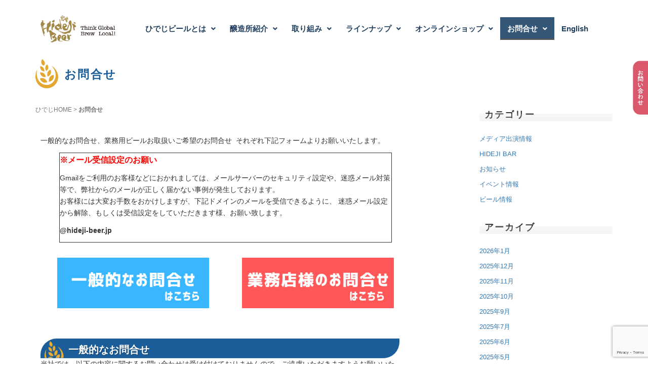

--- FILE ---
content_type: text/html; charset=UTF-8
request_url: https://hideji-beer.jp/bb/
body_size: 18238
content:
<!DOCTYPE html>
<html lang="ja">
<head>
	<meta charset="UTF-8" />
	<meta name="viewport" content="width=device-width, initial-scale=1" />
	<link rel="profile" href="http://gmpg.org/xfn/11" />
	<link rel="pingback" href="https://hideji-beer.jp/cms/xmlrpc.php" />
	<title>お問合せ &#8211; 宮崎ひでじビール</title>
<meta name='robots' content='max-image-preview:large' />
	<style>img:is([sizes="auto" i], [sizes^="auto," i]) { contain-intrinsic-size: 3000px 1500px }</style>
	<link rel="alternate" type="application/rss+xml" title="宮崎ひでじビール &raquo; フィード" href="https://hideji-beer.jp/feed/" />
<link rel="alternate" type="application/rss+xml" title="宮崎ひでじビール &raquo; コメントフィード" href="https://hideji-beer.jp/comments/feed/" />
<script type="text/javascript">
/* <![CDATA[ */
window._wpemojiSettings = {"baseUrl":"https:\/\/s.w.org\/images\/core\/emoji\/16.0.1\/72x72\/","ext":".png","svgUrl":"https:\/\/s.w.org\/images\/core\/emoji\/16.0.1\/svg\/","svgExt":".svg","source":{"concatemoji":"https:\/\/hideji-beer.jp\/cms\/wp-includes\/js\/wp-emoji-release.min.js?ver=6.8.3"}};
/*! This file is auto-generated */
!function(s,n){var o,i,e;function c(e){try{var t={supportTests:e,timestamp:(new Date).valueOf()};sessionStorage.setItem(o,JSON.stringify(t))}catch(e){}}function p(e,t,n){e.clearRect(0,0,e.canvas.width,e.canvas.height),e.fillText(t,0,0);var t=new Uint32Array(e.getImageData(0,0,e.canvas.width,e.canvas.height).data),a=(e.clearRect(0,0,e.canvas.width,e.canvas.height),e.fillText(n,0,0),new Uint32Array(e.getImageData(0,0,e.canvas.width,e.canvas.height).data));return t.every(function(e,t){return e===a[t]})}function u(e,t){e.clearRect(0,0,e.canvas.width,e.canvas.height),e.fillText(t,0,0);for(var n=e.getImageData(16,16,1,1),a=0;a<n.data.length;a++)if(0!==n.data[a])return!1;return!0}function f(e,t,n,a){switch(t){case"flag":return n(e,"\ud83c\udff3\ufe0f\u200d\u26a7\ufe0f","\ud83c\udff3\ufe0f\u200b\u26a7\ufe0f")?!1:!n(e,"\ud83c\udde8\ud83c\uddf6","\ud83c\udde8\u200b\ud83c\uddf6")&&!n(e,"\ud83c\udff4\udb40\udc67\udb40\udc62\udb40\udc65\udb40\udc6e\udb40\udc67\udb40\udc7f","\ud83c\udff4\u200b\udb40\udc67\u200b\udb40\udc62\u200b\udb40\udc65\u200b\udb40\udc6e\u200b\udb40\udc67\u200b\udb40\udc7f");case"emoji":return!a(e,"\ud83e\udedf")}return!1}function g(e,t,n,a){var r="undefined"!=typeof WorkerGlobalScope&&self instanceof WorkerGlobalScope?new OffscreenCanvas(300,150):s.createElement("canvas"),o=r.getContext("2d",{willReadFrequently:!0}),i=(o.textBaseline="top",o.font="600 32px Arial",{});return e.forEach(function(e){i[e]=t(o,e,n,a)}),i}function t(e){var t=s.createElement("script");t.src=e,t.defer=!0,s.head.appendChild(t)}"undefined"!=typeof Promise&&(o="wpEmojiSettingsSupports",i=["flag","emoji"],n.supports={everything:!0,everythingExceptFlag:!0},e=new Promise(function(e){s.addEventListener("DOMContentLoaded",e,{once:!0})}),new Promise(function(t){var n=function(){try{var e=JSON.parse(sessionStorage.getItem(o));if("object"==typeof e&&"number"==typeof e.timestamp&&(new Date).valueOf()<e.timestamp+604800&&"object"==typeof e.supportTests)return e.supportTests}catch(e){}return null}();if(!n){if("undefined"!=typeof Worker&&"undefined"!=typeof OffscreenCanvas&&"undefined"!=typeof URL&&URL.createObjectURL&&"undefined"!=typeof Blob)try{var e="postMessage("+g.toString()+"("+[JSON.stringify(i),f.toString(),p.toString(),u.toString()].join(",")+"));",a=new Blob([e],{type:"text/javascript"}),r=new Worker(URL.createObjectURL(a),{name:"wpTestEmojiSupports"});return void(r.onmessage=function(e){c(n=e.data),r.terminate(),t(n)})}catch(e){}c(n=g(i,f,p,u))}t(n)}).then(function(e){for(var t in e)n.supports[t]=e[t],n.supports.everything=n.supports.everything&&n.supports[t],"flag"!==t&&(n.supports.everythingExceptFlag=n.supports.everythingExceptFlag&&n.supports[t]);n.supports.everythingExceptFlag=n.supports.everythingExceptFlag&&!n.supports.flag,n.DOMReady=!1,n.readyCallback=function(){n.DOMReady=!0}}).then(function(){return e}).then(function(){var e;n.supports.everything||(n.readyCallback(),(e=n.source||{}).concatemoji?t(e.concatemoji):e.wpemoji&&e.twemoji&&(t(e.twemoji),t(e.wpemoji)))}))}((window,document),window._wpemojiSettings);
/* ]]> */
</script>
<link rel='stylesheet' id='hfe-widgets-style-css' href='https://hideji-beer.jp/cms/wp-content/plugins/header-footer-elementor/inc/widgets-css/frontend.css?ver=2.4.6' type='text/css' media='all' />
<style id='wp-emoji-styles-inline-css' type='text/css'>

	img.wp-smiley, img.emoji {
		display: inline !important;
		border: none !important;
		box-shadow: none !important;
		height: 1em !important;
		width: 1em !important;
		margin: 0 0.07em !important;
		vertical-align: -0.1em !important;
		background: none !important;
		padding: 0 !important;
	}
</style>
<style id='classic-theme-styles-inline-css' type='text/css'>
/*! This file is auto-generated */
.wp-block-button__link{color:#fff;background-color:#32373c;border-radius:9999px;box-shadow:none;text-decoration:none;padding:calc(.667em + 2px) calc(1.333em + 2px);font-size:1.125em}.wp-block-file__button{background:#32373c;color:#fff;text-decoration:none}
</style>
<style id='global-styles-inline-css' type='text/css'>
:root{--wp--preset--aspect-ratio--square: 1;--wp--preset--aspect-ratio--4-3: 4/3;--wp--preset--aspect-ratio--3-4: 3/4;--wp--preset--aspect-ratio--3-2: 3/2;--wp--preset--aspect-ratio--2-3: 2/3;--wp--preset--aspect-ratio--16-9: 16/9;--wp--preset--aspect-ratio--9-16: 9/16;--wp--preset--color--black: #000000;--wp--preset--color--cyan-bluish-gray: #abb8c3;--wp--preset--color--white: #ffffff;--wp--preset--color--pale-pink: #f78da7;--wp--preset--color--vivid-red: #cf2e2e;--wp--preset--color--luminous-vivid-orange: #ff6900;--wp--preset--color--luminous-vivid-amber: #fcb900;--wp--preset--color--light-green-cyan: #7bdcb5;--wp--preset--color--vivid-green-cyan: #00d084;--wp--preset--color--pale-cyan-blue: #8ed1fc;--wp--preset--color--vivid-cyan-blue: #0693e3;--wp--preset--color--vivid-purple: #9b51e0;--wp--preset--gradient--vivid-cyan-blue-to-vivid-purple: linear-gradient(135deg,rgba(6,147,227,1) 0%,rgb(155,81,224) 100%);--wp--preset--gradient--light-green-cyan-to-vivid-green-cyan: linear-gradient(135deg,rgb(122,220,180) 0%,rgb(0,208,130) 100%);--wp--preset--gradient--luminous-vivid-amber-to-luminous-vivid-orange: linear-gradient(135deg,rgba(252,185,0,1) 0%,rgba(255,105,0,1) 100%);--wp--preset--gradient--luminous-vivid-orange-to-vivid-red: linear-gradient(135deg,rgba(255,105,0,1) 0%,rgb(207,46,46) 100%);--wp--preset--gradient--very-light-gray-to-cyan-bluish-gray: linear-gradient(135deg,rgb(238,238,238) 0%,rgb(169,184,195) 100%);--wp--preset--gradient--cool-to-warm-spectrum: linear-gradient(135deg,rgb(74,234,220) 0%,rgb(151,120,209) 20%,rgb(207,42,186) 40%,rgb(238,44,130) 60%,rgb(251,105,98) 80%,rgb(254,248,76) 100%);--wp--preset--gradient--blush-light-purple: linear-gradient(135deg,rgb(255,206,236) 0%,rgb(152,150,240) 100%);--wp--preset--gradient--blush-bordeaux: linear-gradient(135deg,rgb(254,205,165) 0%,rgb(254,45,45) 50%,rgb(107,0,62) 100%);--wp--preset--gradient--luminous-dusk: linear-gradient(135deg,rgb(255,203,112) 0%,rgb(199,81,192) 50%,rgb(65,88,208) 100%);--wp--preset--gradient--pale-ocean: linear-gradient(135deg,rgb(255,245,203) 0%,rgb(182,227,212) 50%,rgb(51,167,181) 100%);--wp--preset--gradient--electric-grass: linear-gradient(135deg,rgb(202,248,128) 0%,rgb(113,206,126) 100%);--wp--preset--gradient--midnight: linear-gradient(135deg,rgb(2,3,129) 0%,rgb(40,116,252) 100%);--wp--preset--font-size--small: 13px;--wp--preset--font-size--medium: 20px;--wp--preset--font-size--large: 36px;--wp--preset--font-size--x-large: 42px;--wp--preset--spacing--20: 0.44rem;--wp--preset--spacing--30: 0.67rem;--wp--preset--spacing--40: 1rem;--wp--preset--spacing--50: 1.5rem;--wp--preset--spacing--60: 2.25rem;--wp--preset--spacing--70: 3.38rem;--wp--preset--spacing--80: 5.06rem;--wp--preset--shadow--natural: 6px 6px 9px rgba(0, 0, 0, 0.2);--wp--preset--shadow--deep: 12px 12px 50px rgba(0, 0, 0, 0.4);--wp--preset--shadow--sharp: 6px 6px 0px rgba(0, 0, 0, 0.2);--wp--preset--shadow--outlined: 6px 6px 0px -3px rgba(255, 255, 255, 1), 6px 6px rgba(0, 0, 0, 1);--wp--preset--shadow--crisp: 6px 6px 0px rgba(0, 0, 0, 1);}:where(.is-layout-flex){gap: 0.5em;}:where(.is-layout-grid){gap: 0.5em;}body .is-layout-flex{display: flex;}.is-layout-flex{flex-wrap: wrap;align-items: center;}.is-layout-flex > :is(*, div){margin: 0;}body .is-layout-grid{display: grid;}.is-layout-grid > :is(*, div){margin: 0;}:where(.wp-block-columns.is-layout-flex){gap: 2em;}:where(.wp-block-columns.is-layout-grid){gap: 2em;}:where(.wp-block-post-template.is-layout-flex){gap: 1.25em;}:where(.wp-block-post-template.is-layout-grid){gap: 1.25em;}.has-black-color{color: var(--wp--preset--color--black) !important;}.has-cyan-bluish-gray-color{color: var(--wp--preset--color--cyan-bluish-gray) !important;}.has-white-color{color: var(--wp--preset--color--white) !important;}.has-pale-pink-color{color: var(--wp--preset--color--pale-pink) !important;}.has-vivid-red-color{color: var(--wp--preset--color--vivid-red) !important;}.has-luminous-vivid-orange-color{color: var(--wp--preset--color--luminous-vivid-orange) !important;}.has-luminous-vivid-amber-color{color: var(--wp--preset--color--luminous-vivid-amber) !important;}.has-light-green-cyan-color{color: var(--wp--preset--color--light-green-cyan) !important;}.has-vivid-green-cyan-color{color: var(--wp--preset--color--vivid-green-cyan) !important;}.has-pale-cyan-blue-color{color: var(--wp--preset--color--pale-cyan-blue) !important;}.has-vivid-cyan-blue-color{color: var(--wp--preset--color--vivid-cyan-blue) !important;}.has-vivid-purple-color{color: var(--wp--preset--color--vivid-purple) !important;}.has-black-background-color{background-color: var(--wp--preset--color--black) !important;}.has-cyan-bluish-gray-background-color{background-color: var(--wp--preset--color--cyan-bluish-gray) !important;}.has-white-background-color{background-color: var(--wp--preset--color--white) !important;}.has-pale-pink-background-color{background-color: var(--wp--preset--color--pale-pink) !important;}.has-vivid-red-background-color{background-color: var(--wp--preset--color--vivid-red) !important;}.has-luminous-vivid-orange-background-color{background-color: var(--wp--preset--color--luminous-vivid-orange) !important;}.has-luminous-vivid-amber-background-color{background-color: var(--wp--preset--color--luminous-vivid-amber) !important;}.has-light-green-cyan-background-color{background-color: var(--wp--preset--color--light-green-cyan) !important;}.has-vivid-green-cyan-background-color{background-color: var(--wp--preset--color--vivid-green-cyan) !important;}.has-pale-cyan-blue-background-color{background-color: var(--wp--preset--color--pale-cyan-blue) !important;}.has-vivid-cyan-blue-background-color{background-color: var(--wp--preset--color--vivid-cyan-blue) !important;}.has-vivid-purple-background-color{background-color: var(--wp--preset--color--vivid-purple) !important;}.has-black-border-color{border-color: var(--wp--preset--color--black) !important;}.has-cyan-bluish-gray-border-color{border-color: var(--wp--preset--color--cyan-bluish-gray) !important;}.has-white-border-color{border-color: var(--wp--preset--color--white) !important;}.has-pale-pink-border-color{border-color: var(--wp--preset--color--pale-pink) !important;}.has-vivid-red-border-color{border-color: var(--wp--preset--color--vivid-red) !important;}.has-luminous-vivid-orange-border-color{border-color: var(--wp--preset--color--luminous-vivid-orange) !important;}.has-luminous-vivid-amber-border-color{border-color: var(--wp--preset--color--luminous-vivid-amber) !important;}.has-light-green-cyan-border-color{border-color: var(--wp--preset--color--light-green-cyan) !important;}.has-vivid-green-cyan-border-color{border-color: var(--wp--preset--color--vivid-green-cyan) !important;}.has-pale-cyan-blue-border-color{border-color: var(--wp--preset--color--pale-cyan-blue) !important;}.has-vivid-cyan-blue-border-color{border-color: var(--wp--preset--color--vivid-cyan-blue) !important;}.has-vivid-purple-border-color{border-color: var(--wp--preset--color--vivid-purple) !important;}.has-vivid-cyan-blue-to-vivid-purple-gradient-background{background: var(--wp--preset--gradient--vivid-cyan-blue-to-vivid-purple) !important;}.has-light-green-cyan-to-vivid-green-cyan-gradient-background{background: var(--wp--preset--gradient--light-green-cyan-to-vivid-green-cyan) !important;}.has-luminous-vivid-amber-to-luminous-vivid-orange-gradient-background{background: var(--wp--preset--gradient--luminous-vivid-amber-to-luminous-vivid-orange) !important;}.has-luminous-vivid-orange-to-vivid-red-gradient-background{background: var(--wp--preset--gradient--luminous-vivid-orange-to-vivid-red) !important;}.has-very-light-gray-to-cyan-bluish-gray-gradient-background{background: var(--wp--preset--gradient--very-light-gray-to-cyan-bluish-gray) !important;}.has-cool-to-warm-spectrum-gradient-background{background: var(--wp--preset--gradient--cool-to-warm-spectrum) !important;}.has-blush-light-purple-gradient-background{background: var(--wp--preset--gradient--blush-light-purple) !important;}.has-blush-bordeaux-gradient-background{background: var(--wp--preset--gradient--blush-bordeaux) !important;}.has-luminous-dusk-gradient-background{background: var(--wp--preset--gradient--luminous-dusk) !important;}.has-pale-ocean-gradient-background{background: var(--wp--preset--gradient--pale-ocean) !important;}.has-electric-grass-gradient-background{background: var(--wp--preset--gradient--electric-grass) !important;}.has-midnight-gradient-background{background: var(--wp--preset--gradient--midnight) !important;}.has-small-font-size{font-size: var(--wp--preset--font-size--small) !important;}.has-medium-font-size{font-size: var(--wp--preset--font-size--medium) !important;}.has-large-font-size{font-size: var(--wp--preset--font-size--large) !important;}.has-x-large-font-size{font-size: var(--wp--preset--font-size--x-large) !important;}
:where(.wp-block-post-template.is-layout-flex){gap: 1.25em;}:where(.wp-block-post-template.is-layout-grid){gap: 1.25em;}
:where(.wp-block-columns.is-layout-flex){gap: 2em;}:where(.wp-block-columns.is-layout-grid){gap: 2em;}
:root :where(.wp-block-pullquote){font-size: 1.5em;line-height: 1.6;}
</style>
<link rel='stylesheet' id='all-in-one-event-calendar-theme-css' href='https://hideji-beer.jp/cms/wp-content/plugins/all-in-one-event-calendar/apiki/dist/styles/theme.css?ver=1753777554' type='text/css' media='all' />
<link rel='stylesheet' id='contact-form-7-css' href='https://hideji-beer.jp/cms/wp-content/plugins/contact-form-7/includes/css/styles.css?ver=6.1' type='text/css' media='all' />
<link rel='stylesheet' id='hfe-style-css' href='https://hideji-beer.jp/cms/wp-content/plugins/header-footer-elementor/assets/css/header-footer-elementor.css?ver=2.4.6' type='text/css' media='all' />
<link rel='stylesheet' id='elementor-icons-css' href='https://hideji-beer.jp/cms/wp-content/plugins/elementor/assets/lib/eicons/css/elementor-icons.min.css?ver=5.43.0' type='text/css' media='all' />
<link rel='stylesheet' id='elementor-frontend-css' href='https://hideji-beer.jp/cms/wp-content/plugins/elementor/assets/css/frontend.min.css?ver=3.30.3' type='text/css' media='all' />
<link rel='stylesheet' id='elementor-post-5258-css' href='https://hideji-beer.jp/cms/wp-content/uploads/elementor/css/post-5258.css?ver=1753778506' type='text/css' media='all' />
<link rel='stylesheet' id='widget-image-css' href='https://hideji-beer.jp/cms/wp-content/plugins/elementor/assets/css/widget-image.min.css?ver=3.30.3' type='text/css' media='all' />
<link rel='stylesheet' id='widget-spacer-css' href='https://hideji-beer.jp/cms/wp-content/plugins/elementor/assets/css/widget-spacer.min.css?ver=3.30.3' type='text/css' media='all' />
<link rel='stylesheet' id='widget-menu-anchor-css' href='https://hideji-beer.jp/cms/wp-content/plugins/elementor/assets/css/widget-menu-anchor.min.css?ver=3.30.3' type='text/css' media='all' />
<link rel='stylesheet' id='widget-heading-css' href='https://hideji-beer.jp/cms/wp-content/plugins/elementor/assets/css/widget-heading.min.css?ver=3.30.3' type='text/css' media='all' />
<link rel='stylesheet' id='elementor-post-16-css' href='https://hideji-beer.jp/cms/wp-content/uploads/elementor/css/post-16.css?ver=1765260074' type='text/css' media='all' />
<link rel='stylesheet' id='elementor-post-5374-css' href='https://hideji-beer.jp/cms/wp-content/uploads/elementor/css/post-5374.css?ver=1753778501' type='text/css' media='all' />
<link rel='stylesheet' id='elementor-post-5425-css' href='https://hideji-beer.jp/cms/wp-content/uploads/elementor/css/post-5425.css?ver=1753782573' type='text/css' media='all' />
<link rel='stylesheet' id='wc-shortcodes-style-css' href='https://hideji-beer.jp/cms/wp-content/plugins/wc-shortcodes/public/assets/css/style.css?ver=3.46' type='text/css' media='all' />
<link rel='stylesheet' id='habakiri-assets-css' href='https://hideji-beer.jp/cms/wp-content/themes/habakiri/css/assets.min.css?ver=1.0.0' type='text/css' media='all' />
<link rel='stylesheet' id='habakiri-child-css' href='https://hideji-beer.jp/cms/wp-content/themes/habakiri-child/style.css?ver=1.0.0' type='text/css' media='all' />
<link rel='stylesheet' id='hfe-elementor-icons-css' href='https://hideji-beer.jp/cms/wp-content/plugins/elementor/assets/lib/eicons/css/elementor-icons.min.css?ver=5.34.0' type='text/css' media='all' />
<link rel='stylesheet' id='hfe-icons-list-css' href='https://hideji-beer.jp/cms/wp-content/plugins/elementor/assets/css/widget-icon-list.min.css?ver=3.24.3' type='text/css' media='all' />
<link rel='stylesheet' id='hfe-social-icons-css' href='https://hideji-beer.jp/cms/wp-content/plugins/elementor/assets/css/widget-social-icons.min.css?ver=3.24.0' type='text/css' media='all' />
<link rel='stylesheet' id='hfe-social-share-icons-brands-css' href='https://hideji-beer.jp/cms/wp-content/plugins/elementor/assets/lib/font-awesome/css/brands.css?ver=5.15.3' type='text/css' media='all' />
<link rel='stylesheet' id='hfe-social-share-icons-fontawesome-css' href='https://hideji-beer.jp/cms/wp-content/plugins/elementor/assets/lib/font-awesome/css/fontawesome.css?ver=5.15.3' type='text/css' media='all' />
<link rel='stylesheet' id='hfe-nav-menu-icons-css' href='https://hideji-beer.jp/cms/wp-content/plugins/elementor/assets/lib/font-awesome/css/solid.css?ver=5.15.3' type='text/css' media='all' />
<link rel='stylesheet' id='eael-general-css' href='https://hideji-beer.jp/cms/wp-content/plugins/essential-addons-for-elementor-lite/assets/front-end/css/view/general.min.css?ver=6.2.2' type='text/css' media='all' />
<link rel='stylesheet' id='wordpresscanvas-font-awesome-css' href='https://hideji-beer.jp/cms/wp-content/plugins/wc-shortcodes/public/assets/css/font-awesome.min.css?ver=4.7.0' type='text/css' media='all' />
<link rel='stylesheet' id='elementor-gf-local-roboto-css' href='https://hideji-beer.jp/cms/wp-content/uploads/elementor/google-fonts/css/roboto.css?ver=1753778516' type='text/css' media='all' />
<link rel='stylesheet' id='elementor-gf-local-robotoslab-css' href='https://hideji-beer.jp/cms/wp-content/uploads/elementor/google-fonts/css/robotoslab.css?ver=1753778520' type='text/css' media='all' />
<link rel='stylesheet' id='elementor-gf-local-bonheurroyale-css' href='https://hideji-beer.jp/cms/wp-content/uploads/elementor/google-fonts/css/bonheurroyale.css?ver=1753778520' type='text/css' media='all' />
<link rel='stylesheet' id='elementor-icons-shared-0-css' href='https://hideji-beer.jp/cms/wp-content/plugins/elementor/assets/lib/font-awesome/css/fontawesome.min.css?ver=5.15.3' type='text/css' media='all' />
<link rel='stylesheet' id='elementor-icons-fa-solid-css' href='https://hideji-beer.jp/cms/wp-content/plugins/elementor/assets/lib/font-awesome/css/solid.min.css?ver=5.15.3' type='text/css' media='all' />
<link rel='stylesheet' id='elementor-icons-fa-regular-css' href='https://hideji-beer.jp/cms/wp-content/plugins/elementor/assets/lib/font-awesome/css/regular.min.css?ver=5.15.3' type='text/css' media='all' />
<link rel='stylesheet' id='elementor-icons-fa-brands-css' href='https://hideji-beer.jp/cms/wp-content/plugins/elementor/assets/lib/font-awesome/css/brands.min.css?ver=5.15.3' type='text/css' media='all' />
<script type="text/javascript" src="https://hideji-beer.jp/cms/wp-includes/js/jquery/jquery.min.js?ver=3.7.1" id="jquery-core-js"></script>
<script type="text/javascript" src="https://hideji-beer.jp/cms/wp-includes/js/jquery/jquery-migrate.min.js?ver=3.4.1" id="jquery-migrate-js"></script>
<script type="text/javascript" id="jquery-js-after">
/* <![CDATA[ */
!function($){"use strict";$(document).ready(function(){$(this).scrollTop()>100&&$(".hfe-scroll-to-top-wrap").removeClass("hfe-scroll-to-top-hide"),$(window).scroll(function(){$(this).scrollTop()<100?$(".hfe-scroll-to-top-wrap").fadeOut(300):$(".hfe-scroll-to-top-wrap").fadeIn(300)}),$(".hfe-scroll-to-top-wrap").on("click",function(){$("html, body").animate({scrollTop:0},300);return!1})})}(jQuery);
!function($){'use strict';$(document).ready(function(){var bar=$('.hfe-reading-progress-bar');if(!bar.length)return;$(window).on('scroll',function(){var s=$(window).scrollTop(),d=$(document).height()-$(window).height(),p=d? s/d*100:0;bar.css('width',p+'%')});});}(jQuery);
/* ]]> */
</script>
<link rel="https://api.w.org/" href="https://hideji-beer.jp/wp-json/" /><link rel="alternate" title="JSON" type="application/json" href="https://hideji-beer.jp/wp-json/wp/v2/pages/16" /><link rel="EditURI" type="application/rsd+xml" title="RSD" href="https://hideji-beer.jp/cms/xmlrpc.php?rsd" />
<meta name="generator" content="WordPress 6.8.3" />
<link rel="canonical" href="https://hideji-beer.jp/bb/" />
<link rel='shortlink' href='https://hideji-beer.jp/?p=16' />
<link rel="alternate" title="oEmbed (JSON)" type="application/json+oembed" href="https://hideji-beer.jp/wp-json/oembed/1.0/embed?url=https%3A%2F%2Fhideji-beer.jp%2Fbb%2F" />
<link rel="alternate" title="oEmbed (XML)" type="text/xml+oembed" href="https://hideji-beer.jp/wp-json/oembed/1.0/embed?url=https%3A%2F%2Fhideji-beer.jp%2Fbb%2F&#038;format=xml" />
<meta name="generator" content="Elementor 3.30.3; features: additional_custom_breakpoints; settings: css_print_method-external, google_font-enabled, font_display-swap">
			<style>
				.e-con.e-parent:nth-of-type(n+4):not(.e-lazyloaded):not(.e-no-lazyload),
				.e-con.e-parent:nth-of-type(n+4):not(.e-lazyloaded):not(.e-no-lazyload) * {
					background-image: none !important;
				}
				@media screen and (max-height: 1024px) {
					.e-con.e-parent:nth-of-type(n+3):not(.e-lazyloaded):not(.e-no-lazyload),
					.e-con.e-parent:nth-of-type(n+3):not(.e-lazyloaded):not(.e-no-lazyload) * {
						background-image: none !important;
					}
				}
				@media screen and (max-height: 640px) {
					.e-con.e-parent:nth-of-type(n+2):not(.e-lazyloaded):not(.e-no-lazyload),
					.e-con.e-parent:nth-of-type(n+2):not(.e-lazyloaded):not(.e-no-lazyload) * {
						background-image: none !important;
					}
				}
			</style>
			<style>a{color:#337ab7}a:focus,a:active,a:hover{color:#23527c}.site-branding a{color:#000}.responsive-nav a{color:#000;font-size:12px}.responsive-nav a small{color:#777;font-size:10px}.responsive-nav a:hover small,.responsive-nav a:active small,.responsive-nav .current-menu-item small,.responsive-nav .current-menu-ancestor small,.responsive-nav .current-menu-parent small,.responsive-nav .current_page_item small,.responsive-nav .current_page_parent small{color:#777}.responsive-nav .menu>.menu-item>a,.header--transparency.header--fixed--is_scrolled .responsive-nav .menu>.menu-item>a{background-color:transparent;padding:23px 15px}.responsive-nav .menu>.menu-item>a:hover,.responsive-nav .menu>.menu-item>a:active,.responsive-nav .menu>.current-menu-item>a,.responsive-nav .menu>.current-menu-ancestor>a,.responsive-nav .menu>.current-menu-parent>a,.responsive-nav .menu>.current_page_item>a,.responsive-nav .menu>.current_page_parent>a,.header--transparency.header--fixed--is_scrolled .responsive-nav .menu>.menu-item>a:hover,.header--transparency.header--fixed--is_scrolled .responsive-nav .menu>.menu-item>a:active,.header--transparency.header--fixed--is_scrolled .responsive-nav .menu>.current-menu-item>a,.header--transparency.header--fixed--is_scrolled .responsive-nav .menu>.current-menu-ancestor>a,.header--transparency.header--fixed--is_scrolled .responsive-nav .menu>.current-menu-parent>a,.header--transparency.header--fixed--is_scrolled .responsive-nav .menu>.current_page_item>a,.header--transparency.header--fixed--is_scrolled .responsive-nav .menu>.current_page_parent>a{background-color:transparent;color:#337ab7}.responsive-nav .sub-menu a{background-color:#000;color:#777}.responsive-nav .sub-menu a:hover,.responsive-nav .sub-menu a:active,.responsive-nav .sub-menu .current-menu-item a,.responsive-nav .sub-menu .current-menu-ancestor a,.responsive-nav .sub-menu .current-menu-parent a,.responsive-nav .sub-menu .current_page_item a,.responsive-nav .sub-menu .current_page_parent a{background-color:#191919;color:#337ab7}.off-canvas-nav{font-size:12px}.responsive-nav,.header--transparency.header--fixed--is_scrolled .responsive-nav{background-color:transparent}#responsive-btn{background-color:transparent;border-color:#eee;color:#000}#responsive-btn:hover{background-color:#f5f5f5;border-color:#eee;color:#000}.habakiri-slider__transparent-layer{background-color:rgba( 0,0,0, 0.1 )}.page-header{background-color:#222;color:#fff}.pagination>li>a{color:#337ab7}.pagination>li>span{background-color:#337ab7;border-color:#337ab7}.pagination>li>a:focus,.pagination>li>a:hover,.pagination>li>span:focus,.pagination>li>span:hover{color:#23527c}.header{background-color:#fff}.header--transparency.header--fixed--is_scrolled{background-color:#fff !important}.footer{background-color:#111113}.footer-widget-area a{color:#777}.footer-widget-area,.footer-widget-area .widget_calendar #wp-calendar caption{color:#555}.footer-widget-area .widget_calendar #wp-calendar,.footer-widget-area .widget_calendar #wp-calendar *{border-color:#555}@media(min-width:992px){.responsive-nav{display:block}.off-canvas-nav,#responsive-btn{display:none !important}.header--2row{padding-bottom:0}.header--2row .header__col,.header--center .header__col{display:block}.header--2row .responsive-nav,.header--center .responsive-nav{margin-right:-1000px;margin-left:-1000px;padding-right:1000px;padding-left:1000px}.header--2row .site-branding,.header--center .site-branding{padding-bottom:0}.header--center .site-branding{text-align:center}}</style><link rel="icon" href="https://hideji-beer.jp/cms/wp-content/uploads/2016/08/logos.png" sizes="32x32" />
<link rel="icon" href="https://hideji-beer.jp/cms/wp-content/uploads/2016/08/logos.png" sizes="192x192" />
<link rel="apple-touch-icon" href="https://hideji-beer.jp/cms/wp-content/uploads/2016/08/logos.png" />
<meta name="msapplication-TileImage" content="https://hideji-beer.jp/cms/wp-content/uploads/2016/08/logos.png" />
		<style type="text/css" id="wp-custom-css">
			.elementor-element-3026caf li{margin: 2em 0;}

.elementor-5374 .elementor-element.elementor-element-84a09a4 .eael-simple-menu.eael-simple-menu-responsive .eael-simple-menu-indicator {
    top: 24px!important;
}

.link_w a{color:white;}		</style>
		</head>

<body class="wp-singular page-template-default page page-id-16 wp-theme-habakiri wp-child-theme-habakiri-child ehf-header ehf-footer ehf-template-habakiri ehf-stylesheet-habakiri-child metaslider-plugin wc-shortcodes-font-awesome-enabled elementor-default elementor-kit-5258 elementor-page elementor-page-16">
<div id="page" class="hfeed site">

		<header id="masthead" itemscope="itemscope" itemtype="https://schema.org/WPHeader">
			<p class="main-title bhf-hidden" itemprop="headline"><a href="https://hideji-beer.jp" title="宮崎ひでじビール" rel="home">宮崎ひでじビール</a></p>
					<div data-elementor-type="wp-post" data-elementor-id="5374" class="elementor elementor-5374">
						<section class="elementor-section elementor-top-section elementor-element elementor-element-2ded149 elementor-section-boxed elementor-section-height-default elementor-section-height-default" data-id="2ded149" data-element_type="section">
						<div class="elementor-container elementor-column-gap-default">
					<div class="elementor-column elementor-col-100 elementor-top-column elementor-element elementor-element-097aeb0" data-id="097aeb0" data-element_type="column">
			<div class="elementor-widget-wrap elementor-element-populated">
						<div class="elementor-element elementor-element-3a1f7c3 elementor-widget__width-auto elementor-fixed elementor-widget elementor-widget-image" data-id="3a1f7c3" data-element_type="widget" data-settings="{&quot;_position&quot;:&quot;fixed&quot;}" data-widget_type="image.default">
				<div class="elementor-widget-container">
																<a href="https://hideji-beer.jp/bb/">
							<img width="51" height="182" src="https://hideji-beer.jp/cms/wp-content/uploads/2023/07/contact@2x.png" class="attachment-large size-large wp-image-5268" alt="" />								</a>
															</div>
				</div>
					</div>
		</div>
					</div>
		</section>
				<section class="elementor-section elementor-top-section elementor-element elementor-element-79982c5 elementor-section-boxed elementor-section-height-default elementor-section-height-default" data-id="79982c5" data-element_type="section">
						<div class="elementor-container elementor-column-gap-default">
					<div class="elementor-column elementor-col-50 elementor-top-column elementor-element elementor-element-d228532" data-id="d228532" data-element_type="column">
			<div class="elementor-widget-wrap elementor-element-populated">
						<div class="elementor-element elementor-element-d7a8a0f elementor-widget elementor-widget-image" data-id="d7a8a0f" data-element_type="widget" data-widget_type="image.default">
				<div class="elementor-widget-container">
																<a href="https://hideji-beer.jp/">
							<img width="227" height="82" src="https://hideji-beer.jp/cms/wp-content/uploads/2023/07/logo.png" class="attachment-large size-large wp-image-5269" alt="" />								</a>
															</div>
				</div>
					</div>
		</div>
				<div class="elementor-column elementor-col-50 elementor-top-column elementor-element elementor-element-c3d1278" data-id="c3d1278" data-element_type="column">
			<div class="elementor-widget-wrap elementor-element-populated">
						<div class="elementor-element elementor-element-9852ad9 hfe-nav-menu__align-center hfe-submenu-icon-arrow hfe-submenu-animation-none hfe-link-redirect-child hfe-nav-menu__breakpoint-tablet elementor-widget elementor-widget-navigation-menu" data-id="9852ad9" data-element_type="widget" data-settings="{&quot;padding_horizontal_menu_item&quot;:{&quot;unit&quot;:&quot;px&quot;,&quot;size&quot;:14,&quot;sizes&quot;:[]},&quot;toggle_border_radius_mobile&quot;:{&quot;unit&quot;:&quot;px&quot;,&quot;size&quot;:4,&quot;sizes&quot;:[]},&quot;padding_horizontal_menu_item_tablet&quot;:{&quot;unit&quot;:&quot;px&quot;,&quot;size&quot;:&quot;&quot;,&quot;sizes&quot;:[]},&quot;padding_horizontal_menu_item_mobile&quot;:{&quot;unit&quot;:&quot;px&quot;,&quot;size&quot;:&quot;&quot;,&quot;sizes&quot;:[]},&quot;padding_vertical_menu_item&quot;:{&quot;unit&quot;:&quot;px&quot;,&quot;size&quot;:15,&quot;sizes&quot;:[]},&quot;padding_vertical_menu_item_tablet&quot;:{&quot;unit&quot;:&quot;px&quot;,&quot;size&quot;:&quot;&quot;,&quot;sizes&quot;:[]},&quot;padding_vertical_menu_item_mobile&quot;:{&quot;unit&quot;:&quot;px&quot;,&quot;size&quot;:&quot;&quot;,&quot;sizes&quot;:[]},&quot;menu_space_between&quot;:{&quot;unit&quot;:&quot;px&quot;,&quot;size&quot;:&quot;&quot;,&quot;sizes&quot;:[]},&quot;menu_space_between_tablet&quot;:{&quot;unit&quot;:&quot;px&quot;,&quot;size&quot;:&quot;&quot;,&quot;sizes&quot;:[]},&quot;menu_space_between_mobile&quot;:{&quot;unit&quot;:&quot;px&quot;,&quot;size&quot;:&quot;&quot;,&quot;sizes&quot;:[]},&quot;menu_row_space&quot;:{&quot;unit&quot;:&quot;px&quot;,&quot;size&quot;:&quot;&quot;,&quot;sizes&quot;:[]},&quot;menu_row_space_tablet&quot;:{&quot;unit&quot;:&quot;px&quot;,&quot;size&quot;:&quot;&quot;,&quot;sizes&quot;:[]},&quot;menu_row_space_mobile&quot;:{&quot;unit&quot;:&quot;px&quot;,&quot;size&quot;:&quot;&quot;,&quot;sizes&quot;:[]},&quot;dropdown_border_radius&quot;:{&quot;unit&quot;:&quot;px&quot;,&quot;top&quot;:&quot;&quot;,&quot;right&quot;:&quot;&quot;,&quot;bottom&quot;:&quot;&quot;,&quot;left&quot;:&quot;&quot;,&quot;isLinked&quot;:true},&quot;dropdown_border_radius_tablet&quot;:{&quot;unit&quot;:&quot;px&quot;,&quot;top&quot;:&quot;&quot;,&quot;right&quot;:&quot;&quot;,&quot;bottom&quot;:&quot;&quot;,&quot;left&quot;:&quot;&quot;,&quot;isLinked&quot;:true},&quot;dropdown_border_radius_mobile&quot;:{&quot;unit&quot;:&quot;px&quot;,&quot;top&quot;:&quot;&quot;,&quot;right&quot;:&quot;&quot;,&quot;bottom&quot;:&quot;&quot;,&quot;left&quot;:&quot;&quot;,&quot;isLinked&quot;:true},&quot;width_dropdown_item&quot;:{&quot;unit&quot;:&quot;px&quot;,&quot;size&quot;:&quot;220&quot;,&quot;sizes&quot;:[]},&quot;width_dropdown_item_tablet&quot;:{&quot;unit&quot;:&quot;px&quot;,&quot;size&quot;:&quot;&quot;,&quot;sizes&quot;:[]},&quot;width_dropdown_item_mobile&quot;:{&quot;unit&quot;:&quot;px&quot;,&quot;size&quot;:&quot;&quot;,&quot;sizes&quot;:[]},&quot;padding_horizontal_dropdown_item&quot;:{&quot;unit&quot;:&quot;px&quot;,&quot;size&quot;:&quot;&quot;,&quot;sizes&quot;:[]},&quot;padding_horizontal_dropdown_item_tablet&quot;:{&quot;unit&quot;:&quot;px&quot;,&quot;size&quot;:&quot;&quot;,&quot;sizes&quot;:[]},&quot;padding_horizontal_dropdown_item_mobile&quot;:{&quot;unit&quot;:&quot;px&quot;,&quot;size&quot;:&quot;&quot;,&quot;sizes&quot;:[]},&quot;padding_vertical_dropdown_item&quot;:{&quot;unit&quot;:&quot;px&quot;,&quot;size&quot;:15,&quot;sizes&quot;:[]},&quot;padding_vertical_dropdown_item_tablet&quot;:{&quot;unit&quot;:&quot;px&quot;,&quot;size&quot;:&quot;&quot;,&quot;sizes&quot;:[]},&quot;padding_vertical_dropdown_item_mobile&quot;:{&quot;unit&quot;:&quot;px&quot;,&quot;size&quot;:&quot;&quot;,&quot;sizes&quot;:[]},&quot;distance_from_menu&quot;:{&quot;unit&quot;:&quot;px&quot;,&quot;size&quot;:&quot;&quot;,&quot;sizes&quot;:[]},&quot;distance_from_menu_tablet&quot;:{&quot;unit&quot;:&quot;px&quot;,&quot;size&quot;:&quot;&quot;,&quot;sizes&quot;:[]},&quot;distance_from_menu_mobile&quot;:{&quot;unit&quot;:&quot;px&quot;,&quot;size&quot;:&quot;&quot;,&quot;sizes&quot;:[]},&quot;toggle_size&quot;:{&quot;unit&quot;:&quot;px&quot;,&quot;size&quot;:&quot;&quot;,&quot;sizes&quot;:[]},&quot;toggle_size_tablet&quot;:{&quot;unit&quot;:&quot;px&quot;,&quot;size&quot;:&quot;&quot;,&quot;sizes&quot;:[]},&quot;toggle_size_mobile&quot;:{&quot;unit&quot;:&quot;px&quot;,&quot;size&quot;:&quot;&quot;,&quot;sizes&quot;:[]},&quot;toggle_border_width&quot;:{&quot;unit&quot;:&quot;px&quot;,&quot;size&quot;:&quot;&quot;,&quot;sizes&quot;:[]},&quot;toggle_border_width_tablet&quot;:{&quot;unit&quot;:&quot;px&quot;,&quot;size&quot;:&quot;&quot;,&quot;sizes&quot;:[]},&quot;toggle_border_width_mobile&quot;:{&quot;unit&quot;:&quot;px&quot;,&quot;size&quot;:&quot;&quot;,&quot;sizes&quot;:[]},&quot;toggle_border_radius&quot;:{&quot;unit&quot;:&quot;px&quot;,&quot;size&quot;:&quot;&quot;,&quot;sizes&quot;:[]},&quot;toggle_border_radius_tablet&quot;:{&quot;unit&quot;:&quot;px&quot;,&quot;size&quot;:&quot;&quot;,&quot;sizes&quot;:[]}}" data-widget_type="navigation-menu.default">
				<div class="elementor-widget-container">
								<div class="hfe-nav-menu hfe-layout-horizontal hfe-nav-menu-layout horizontal hfe-pointer__underline hfe-animation__fade" data-layout="horizontal">
				<div role="button" class="hfe-nav-menu__toggle elementor-clickable">
					<span class="screen-reader-text">メニュー</span>
					<div class="hfe-nav-menu-icon">
						<i aria-hidden="true"  class="fas fa-align-justify"></i>					</div>
				</div>
				<nav class="hfe-nav-menu__layout-horizontal hfe-nav-menu__submenu-arrow" data-toggle-icon="&lt;i aria-hidden=&quot;true&quot; tabindex=&quot;0&quot; class=&quot;fas fa-align-justify&quot;&gt;&lt;/i&gt;" data-close-icon="&lt;i aria-hidden=&quot;true&quot; tabindex=&quot;0&quot; class=&quot;far fa-window-close&quot;&gt;&lt;/i&gt;" data-full-width="yes">
					<ul id="menu-1-9852ad9" class="hfe-nav-menu"><li id="menu-item-5383" class="menu-item menu-item-type-custom menu-item-object-custom menu-item-has-children parent hfe-has-submenu hfe-creative-menu"><div class="hfe-has-submenu-container"><a href="#" class = "hfe-menu-item">ひでじビールとは<span class='hfe-menu-toggle sub-arrow hfe-menu-child-0'><i class='fa'></i></span></a></div>
<ul class="sub-menu">
	<li id="menu-item-44" class="menu-item menu-item-type-post_type menu-item-object-page hfe-creative-menu"><a href="https://hideji-beer.jp/about/" class = "hfe-sub-menu-item">ひでじビールとは</a></li>
	<li id="menu-item-103" class="menu-item menu-item-type-post_type menu-item-object-page hfe-creative-menu"><a href="https://hideji-beer.jp/story/" class = "hfe-sub-menu-item">ストーリー</a></li>
	<li id="menu-item-5384" class="menu-item menu-item-type-post_type menu-item-object-page hfe-creative-menu"><a href="https://hideji-beer.jp/aboutus/" class = "hfe-sub-menu-item">会社案内</a></li>
	<li id="menu-item-5386" class="menu-item menu-item-type-post_type menu-item-object-page hfe-creative-menu"><a href="https://hideji-beer.jp/award/" class = "hfe-sub-menu-item">受賞歴</a></li>
	<li id="menu-item-6737" class="menu-item menu-item-type-post_type menu-item-object-page hfe-creative-menu"><a href="https://hideji-beer.jp/recruit/" class = "hfe-sub-menu-item">採用情報</a></li>
</ul>
</li>
<li id="menu-item-5387" class="menu-item menu-item-type-custom menu-item-object-custom menu-item-has-children parent hfe-has-submenu hfe-creative-menu"><div class="hfe-has-submenu-container"><a href="#" class = "hfe-menu-item">醸造所紹介<span class='hfe-menu-toggle sub-arrow hfe-menu-child-0'><i class='fa'></i></span></a></div>
<ul class="sub-menu">
	<li id="menu-item-46" class="menu-item menu-item-type-post_type menu-item-object-page hfe-creative-menu"><a href="https://hideji-beer.jp/brewery/" class = "hfe-sub-menu-item">ブルワリー</a></li>
	<li id="menu-item-8526" class="menu-item menu-item-type-post_type menu-item-object-page hfe-creative-menu"><a href="https://hideji-beer.jp/brewerytour/" class = "hfe-sub-menu-item">工場見学</a></li>
	<li id="menu-item-13035" class="menu-item menu-item-type-post_type menu-item-object-page hfe-creative-menu"><a href="https://hideji-beer.jp/retail/" class = "hfe-sub-menu-item">直営店情報</a></li>
	<li id="menu-item-11172" class="menu-item menu-item-type-post_type menu-item-object-page menu-item-has-children hfe-has-submenu hfe-creative-menu"><div class="hfe-has-submenu-container"><a href="https://hideji-beer.jp/agribio/" class = "hfe-sub-menu-item">アグリバイオ事業<span class='hfe-menu-toggle sub-arrow hfe-menu-child-1'><i class='fa'></i></span></a></div>
	<ul class="sub-menu">
		<li id="menu-item-11926" class="menu-item menu-item-type-post_type menu-item-object-page hfe-creative-menu"><a href="https://hideji-beer.jp/agribio/agribio-1material/" class = "hfe-sub-menu-item">再利用資源</a></li>
		<li id="menu-item-11927" class="menu-item menu-item-type-post_type menu-item-object-page hfe-creative-menu"><a href="https://hideji-beer.jp/agribio/agribio-2ecofeed/" class = "hfe-sub-menu-item">実例商品</a></li>
		<li id="menu-item-11928" class="menu-item menu-item-type-post_type menu-item-object-page hfe-creative-menu"><a href="https://hideji-beer.jp/agribio/agribio-3localproject/" class = "hfe-sub-menu-item">地域との連携</a></li>
	</ul>
</li>
	<li id="menu-item-5389" class="menu-item menu-item-type-post_type menu-item-object-page hfe-creative-menu"><a href="https://hideji-beer.jp/access/" class = "hfe-sub-menu-item">アクセス</a></li>
</ul>
</li>
<li id="menu-item-5390" class="menu-item menu-item-type-custom menu-item-object-custom menu-item-has-children parent hfe-has-submenu hfe-creative-menu"><div class="hfe-has-submenu-container"><a href="#" class = "hfe-menu-item">取り組み<span class='hfe-menu-toggle sub-arrow hfe-menu-child-0'><i class='fa'></i></span></a></div>
<ul class="sub-menu">
	<li id="menu-item-5392" class="menu-item menu-item-type-post_type menu-item-object-page hfe-creative-menu"><a target="_blank"rel="noopener" href="https://hideji-beer.jp/hopowner/" class = "hfe-sub-menu-item">ホップオーナー制度</a></li>
	<li id="menu-item-6736" class="menu-item menu-item-type-post_type menu-item-object-page hfe-creative-menu"><a target="_blank"rel="noopener" href="https://hideji-beer.jp/bbqbeer/" class = "hfe-sub-menu-item">BBQビアテラス</a></li>
	<li id="menu-item-7420" class="menu-item menu-item-type-custom menu-item-object-custom hfe-creative-menu"><a href="https://hideji-beer.jp/openbrewery2023/" class = "hfe-sub-menu-item">春のオープンブルワリー</a></li>
	<li id="menu-item-5853" class="menu-item menu-item-type-post_type menu-item-object-page hfe-creative-menu"><a target="_blank"rel="noopener" href="https://hideji-beer.jp/mukabaki-beerfesta/" class = "hfe-sub-menu-item">秋のむかばきビアフェスタ</a></li>
</ul>
</li>
<li id="menu-item-5395" class="menu-item menu-item-type-custom menu-item-object-custom menu-item-has-children parent hfe-has-submenu hfe-creative-menu"><div class="hfe-has-submenu-container"><a href="#" class = "hfe-menu-item">ラインナップ<span class='hfe-menu-toggle sub-arrow hfe-menu-child-0'><i class='fa'></i></span></a></div>
<ul class="sub-menu">
	<li id="menu-item-53" class="menu-item menu-item-type-post_type menu-item-object-page hfe-creative-menu"><a href="https://hideji-beer.jp/lineup/" class = "hfe-sub-menu-item">商品一覧</a></li>
	<li id="menu-item-5394" class="menu-item menu-item-type-post_type menu-item-object-page hfe-creative-menu"><a href="https://hideji-beer.jp/yahazu/" class = "hfe-sub-menu-item">YAHAZU</a></li>
	<li id="menu-item-5396" class="menu-item menu-item-type-post_type menu-item-object-page hfe-creative-menu"><a href="https://hideji-beer.jp/kurikuro_sp/" class = "hfe-sub-menu-item">栗黒</a></li>
	<li id="menu-item-5397" class="menu-item menu-item-type-custom menu-item-object-custom hfe-creative-menu"><a href="https://hideji-beer.jp/kyushu_craft/" class = "hfe-sub-menu-item">九州CRAFT</a></li>
	<li id="menu-item-8448" class="menu-item menu-item-type-custom menu-item-object-custom hfe-creative-menu"><a href="https://hideji-beer.jp/gentei/" class = "hfe-sub-menu-item">限定醸造</a></li>
</ul>
</li>
<li id="menu-item-4149" class="menu-item menu-item-type-custom menu-item-object-custom menu-item-has-children parent hfe-has-submenu hfe-creative-menu"><div class="hfe-has-submenu-container"><a class = "hfe-menu-item">オンラインショップ<span class='hfe-menu-toggle sub-arrow hfe-menu-child-0'><i class='fa'></i></span></a></div>
<ul class="sub-menu">
	<li id="menu-item-4151" class="menu-item menu-item-type-custom menu-item-object-custom hfe-creative-menu"><a target="_blank"rel="noopener" href="https://store.shopping.yahoo.co.jp/hideji-beer/" class = "hfe-sub-menu-item">Yahoo!ショッピング</a></li>
	<li id="menu-item-4150" class="menu-item menu-item-type-custom menu-item-object-custom hfe-creative-menu"><a target="_blank"rel="noopener" href="https://www.rakuten.co.jp/hidejibeer/" class = "hfe-sub-menu-item">楽天市場</a></li>
</ul>
</li>
<li id="menu-item-12950" class="menu-item menu-item-type-post_type menu-item-object-page current-menu-item page_item page-item-16 current_page_item menu-item-has-children parent hfe-has-submenu hfe-creative-menu"><div class="hfe-has-submenu-container"><a href="https://hideji-beer.jp/bb/" class = "hfe-menu-item">お問合せ<span class='hfe-menu-toggle sub-arrow hfe-menu-child-0'><i class='fa'></i></span></a></div>
<ul class="sub-menu">
	<li id="menu-item-12951" class="menu-item menu-item-type-post_type menu-item-object-page hfe-creative-menu"><a href="https://hideji-beer.jp/b2b/" class = "hfe-sub-menu-item">新規取扱・業務店様</a></li>
</ul>
</li>
<li id="menu-item-943" class="menu-item menu-item-type-custom menu-item-object-custom parent hfe-creative-menu"><a target="_blank"rel="noopener" href="https://hideji-beer.jp/en/" class = "hfe-menu-item">English</a></li>
</ul> 
				</nav>
			</div>
							</div>
				</div>
					</div>
		</div>
					</div>
		</section>
				</div>
				</header>

	
<div class="container">
<div class="page_title">
<h1 class="molttitle">お問合せ</h1>
</div>
</div>

<div class="sub-page-contents">

	<div class="container">
		<div class="row">
			<div class="col-md-8">
				<main id="main" role="main">

					<div class="breadcrumbs"><a href="https://hideji-beer.jp/">ひでじHOME</a> &gt; <strong>お問合せ</strong></div>											<article class="article article--page post-16 page type-page status-publish">
	<div class="entry">
						<div class="entry__content">
					<div data-elementor-type="wp-page" data-elementor-id="16" class="elementor elementor-16">
				<div class="elementor-element elementor-element-c2c51bd e-flex e-con-boxed e-con e-parent" data-id="c2c51bd" data-element_type="container">
					<div class="e-con-inner">
				<div class="elementor-element elementor-element-3e28779 elementor-widget elementor-widget-text-editor" data-id="3e28779" data-element_type="widget" data-widget_type="text-editor.default">
				<div class="elementor-widget-container">
									<p>一般的なお問合せ、業務用ビールお取扱いご希望のお問合せ  それぞれ下記フォームよりお願いいたします。</p>								</div>
				</div>
				<div class="elementor-element elementor-element-b8fa908 elementor-widget__width-initial elementor-widget elementor-widget-text-editor" data-id="b8fa908" data-element_type="widget" data-widget_type="text-editor.default">
				<div class="elementor-widget-container">
									<p><span style="color: #ff0000; font-size: 12pt;"><strong>※メール受信設定のお願い</strong></span></p>
<p>Gmailをご利用のお客様などにおかれましては、メールサーバーのセキュリティ設定や、迷惑メール対策等で、弊社からのメールが正しく届かない事例が発生しております。<br />お客様には大変お手数をおかけしますが、下記ドメインのメールを受信できるように、 迷惑メール設定から解除、もしくは受信設定をしていただきます様、お願い致します。</p>
<p><strong>@hideji-beer.jp</strong></p>								</div>
				</div>
					</div>
				</div>
		<div class="elementor-element elementor-element-2f57bb2 e-flex e-con-boxed e-con e-parent" data-id="2f57bb2" data-element_type="container">
					<div class="e-con-inner">
		<div class="elementor-element elementor-element-d58d27a e-con-full e-flex e-con e-child" data-id="d58d27a" data-element_type="container">
				<div class="elementor-element elementor-element-78f5d12 elementor-widget elementor-widget-image" data-id="78f5d12" data-element_type="widget" data-widget_type="image.default">
				<div class="elementor-widget-container">
																<a href="#ippan">
							<img decoding="async" width="300" height="100" src="https://hideji-beer.jp/cms/wp-content/uploads/2025/12/bb_ippan-300x100.png" class="attachment-medium size-medium wp-image-12973" alt="" srcset="https://hideji-beer.jp/cms/wp-content/uploads/2025/12/bb_ippan-300x100.png 300w, https://hideji-beer.jp/cms/wp-content/uploads/2025/12/bb_ippan.png 480w" sizes="(max-width: 300px) 100vw, 300px" />								</a>
															</div>
				</div>
				</div>
		<div class="elementor-element elementor-element-b01fd89 e-con-full e-flex e-con e-child" data-id="b01fd89" data-element_type="container">
				<div class="elementor-element elementor-element-9529379 elementor-widget elementor-widget-image" data-id="9529379" data-element_type="widget" data-widget_type="image.default">
				<div class="elementor-widget-container">
																<a href="#shop">
							<img loading="lazy" decoding="async" width="300" height="100" src="https://hideji-beer.jp/cms/wp-content/uploads/2025/12/bb_gyomu-300x100.png" class="attachment-medium size-medium wp-image-12974" alt="" srcset="https://hideji-beer.jp/cms/wp-content/uploads/2025/12/bb_gyomu-300x100.png 300w, https://hideji-beer.jp/cms/wp-content/uploads/2025/12/bb_gyomu.png 480w" sizes="(max-width: 300px) 100vw, 300px" />								</a>
															</div>
				</div>
				</div>
					</div>
				</div>
		<div class="elementor-element elementor-element-9ae00cb e-con-full e-flex e-con e-parent" data-id="9ae00cb" data-element_type="container">
				<div class="elementor-element elementor-element-e9daca8 elementor-widget elementor-widget-spacer" data-id="e9daca8" data-element_type="widget" data-widget_type="spacer.default">
				<div class="elementor-widget-container">
							<div class="elementor-spacer">
			<div class="elementor-spacer-inner"></div>
		</div>
						</div>
				</div>
				<div class="elementor-element elementor-element-efd70f6 elementor-widget elementor-widget-menu-anchor" data-id="efd70f6" data-element_type="widget" data-widget_type="menu-anchor.default">
				<div class="elementor-widget-container">
							<div class="elementor-menu-anchor" id="ippan"></div>
						</div>
				</div>
				<div class="elementor-element elementor-element-fec5b3c elementor-widget elementor-widget-heading" data-id="fec5b3c" data-element_type="widget" data-widget_type="heading.default">
				<div class="elementor-widget-container">
					<h3 class="elementor-heading-title elementor-size-default">一般的なお問合せ</h3>				</div>
				</div>
				<div class="elementor-element elementor-element-692dc756 elementor-widget elementor-widget-text-editor" data-id="692dc756" data-element_type="widget" data-widget_type="text-editor.default">
				<div class="elementor-widget-container">
									<p>当社では、以下の内容に関するお問い合わせは受け付けておりませんので、ご遠慮いただきますようお願いいたします。<br />■営業・販促・広告・マーケティングに関する有償サービスのご提案<br />■M&amp;A、資本提携、投資に関するご案内<br />■その他、当社の業務と関係のない勧誘</p>
<p> </p>
<p>
<div class="wpcf7 no-js" id="wpcf7-f286-p16-o1" lang="ja" dir="ltr" data-wpcf7-id="286">
<div class="screen-reader-response"><p role="status" aria-live="polite" aria-atomic="true"></p> <ul></ul></div>
<form action="/bb/#wpcf7-f286-p16-o1" method="post" class="wpcf7-form init" aria-label="コンタクトフォーム" novalidate="novalidate" data-status="init">
<fieldset class="hidden-fields-container"><input type="hidden" name="_wpcf7" value="286" /><input type="hidden" name="_wpcf7_version" value="6.1" /><input type="hidden" name="_wpcf7_locale" value="ja" /><input type="hidden" name="_wpcf7_unit_tag" value="wpcf7-f286-p16-o1" /><input type="hidden" name="_wpcf7_container_post" value="16" /><input type="hidden" name="_wpcf7_posted_data_hash" value="" /><input type="hidden" name="_wpcf7_recaptcha_response" value="" />
</fieldset>
<p><label> お名前 (必須)<br />
<span class="wpcf7-form-control-wrap" data-name="your-name"><input size="40" maxlength="400" class="wpcf7-form-control wpcf7-text wpcf7-validates-as-required" aria-required="true" aria-invalid="false" value="" type="text" name="your-name" /></span> </label>
</p>
<p><label> 都道府県 (必須)<br />
<span class="wpcf7-form-control-wrap" data-name="text-371"><input size="40" maxlength="400" class="wpcf7-form-control wpcf7-text wpcf7-validates-as-required" aria-required="true" aria-invalid="false" value="" type="text" name="text-371" /></span> </label>
</p>
<p><label> お電話番号 (必須)<br />
<span class="wpcf7-form-control-wrap" data-name="tel-977"><input size="40" maxlength="400" class="wpcf7-form-control wpcf7-tel wpcf7-validates-as-required wpcf7-text wpcf7-validates-as-tel" aria-required="true" aria-invalid="false" value="" type="tel" name="tel-977" /></span> </label>
</p>
<p><label> メールアドレス (必須)<br />
<span class="wpcf7-form-control-wrap" data-name="your-email"><input size="40" maxlength="400" class="wpcf7-form-control wpcf7-email wpcf7-validates-as-required wpcf7-text wpcf7-validates-as-email" aria-required="true" aria-invalid="false" value="" type="email" name="your-email" /></span> </label>
</p>
<p><label> メッセージ本文<br />
<span class="wpcf7-form-control-wrap" data-name="your-message"><textarea cols="40" rows="10" maxlength="2000" class="wpcf7-form-control wpcf7-textarea" aria-invalid="false" name="your-message"></textarea></span> </label>
</p>
<p><input class="wpcf7-form-control wpcf7-submit has-spinner" type="submit" value="送信" />
</p><div class="wpcf7-response-output" aria-hidden="true"></div>
</form>
</div>
</p>								</div>
				</div>
				</div>
		<div class="elementor-element elementor-element-adf0945 e-flex e-con-boxed e-con e-parent" data-id="adf0945" data-element_type="container">
					<div class="e-con-inner">
				<div class="elementor-element elementor-element-a73cc92 elementor-widget elementor-widget-spacer" data-id="a73cc92" data-element_type="widget" data-widget_type="spacer.default">
				<div class="elementor-widget-container">
							<div class="elementor-spacer">
			<div class="elementor-spacer-inner"></div>
		</div>
						</div>
				</div>
				<div class="elementor-element elementor-element-2eb11ce elementor-widget elementor-widget-menu-anchor" data-id="2eb11ce" data-element_type="widget" data-widget_type="menu-anchor.default">
				<div class="elementor-widget-container">
							<div class="elementor-menu-anchor" id="shop"></div>
						</div>
				</div>
				<div class="elementor-element elementor-element-360a481 elementor-widget elementor-widget-heading" data-id="360a481" data-element_type="widget" data-widget_type="heading.default">
				<div class="elementor-widget-container">
					<h3 class="elementor-heading-title elementor-size-default">業務用ビールお取扱いご希望のお客様</h3>				</div>
				</div>
				<div class="elementor-element elementor-element-691e8cc elementor-widget elementor-widget-image" data-id="691e8cc" data-element_type="widget" data-widget_type="image.default">
				<div class="elementor-widget-container">
																<a href="https://hideji-beer.jp/cms/wp-content/uploads/2025/12/bb_nagare.png" data-elementor-open-lightbox="yes" data-elementor-lightbox-title="bb_nagare" data-e-action-hash="#elementor-action%3Aaction%3Dlightbox%26settings%3DeyJpZCI6MTI5OTQsInVybCI6Imh0dHBzOlwvXC9oaWRlamktYmVlci5qcFwvY21zXC93cC1jb250ZW50XC91cGxvYWRzXC8yMDI1XC8xMlwvYmJfbmFnYXJlLnBuZyJ9">
							<img loading="lazy" decoding="async" width="960" height="300" src="https://hideji-beer.jp/cms/wp-content/uploads/2025/12/bb_nagare.png" class="attachment-large size-large wp-image-12994" alt="" srcset="https://hideji-beer.jp/cms/wp-content/uploads/2025/12/bb_nagare.png 960w, https://hideji-beer.jp/cms/wp-content/uploads/2025/12/bb_nagare-300x94.png 300w, https://hideji-beer.jp/cms/wp-content/uploads/2025/12/bb_nagare-768x240.png 768w" sizes="(max-width: 960px) 100vw, 960px" />								</a>
															</div>
				</div>
				<div class="elementor-element elementor-element-3a47e9a elementor-widget elementor-widget-text-editor" data-id="3a47e9a" data-element_type="widget" data-widget_type="text-editor.default">
				<div class="elementor-widget-container">
									<p>ひでじビールの取扱いをご検討頂き、ありがとうございます。<br />飲食店様・販売店様のお問合せはこちらのフォームからお願いいたします。<br />商品ラインナップはこちら　<a href="https://hideji-beer.jp/lineup/" target="_blank" rel="noopener">https://hideji-beer.jp/lineup/</a></p>
<p>
<div class="wpcf7 no-js" id="wpcf7-f284-p16-o2" lang="ja" dir="ltr" data-wpcf7-id="284">
<div class="screen-reader-response"><p role="status" aria-live="polite" aria-atomic="true"></p> <ul></ul></div>
<form action="/bb/#wpcf7-f284-p16-o2" method="post" class="wpcf7-form init" aria-label="コンタクトフォーム" novalidate="novalidate" data-status="init">
<fieldset class="hidden-fields-container"><input type="hidden" name="_wpcf7" value="284" /><input type="hidden" name="_wpcf7_version" value="6.1" /><input type="hidden" name="_wpcf7_locale" value="ja" /><input type="hidden" name="_wpcf7_unit_tag" value="wpcf7-f284-p16-o2" /><input type="hidden" name="_wpcf7_container_post" value="16" /><input type="hidden" name="_wpcf7_posted_data_hash" value="" /><input type="hidden" name="_wpcf7_recaptcha_response" value="" />
</fieldset>
<p><label> 店舗名 (必須)<br />
<span class="wpcf7-form-control-wrap" data-name="text-831"><input size="40" maxlength="400" class="wpcf7-form-control wpcf7-text wpcf7-validates-as-required" aria-required="true" aria-invalid="false" value="" type="text" name="text-831" /></span> </label>
</p>
<p><label> お名前 (必須)<br />
<span class="wpcf7-form-control-wrap" data-name="your-name"><input size="40" maxlength="400" class="wpcf7-form-control wpcf7-text wpcf7-validates-as-required" aria-required="true" aria-invalid="false" value="" type="text" name="your-name" /></span> </label>
</p>
<p><label> ご住所 (必須)<br />
<span class="wpcf7-form-control-wrap" data-name="text-371"><input size="40" maxlength="400" class="wpcf7-form-control wpcf7-text wpcf7-validates-as-required" aria-required="true" aria-invalid="false" value="" type="text" name="text-371" /></span> </label>
</p>
<p><label> お電話番号 (必須)<br />
<span class="wpcf7-form-control-wrap" data-name="tel-977"><input size="40" maxlength="400" class="wpcf7-form-control wpcf7-tel wpcf7-validates-as-required wpcf7-text wpcf7-validates-as-tel" aria-required="true" aria-invalid="false" value="" type="tel" name="tel-977" /></span> </label>
</p>
<p><label> メールアドレス (必須)<br />
<span class="wpcf7-form-control-wrap" data-name="your-email"><input size="40" maxlength="400" class="wpcf7-form-control wpcf7-email wpcf7-validates-as-required wpcf7-text wpcf7-validates-as-email" aria-required="true" aria-invalid="false" value="" type="email" name="your-email" /></span> </label>
</p>
<p><label> HPやSNSのURL<br />
<span class="wpcf7-form-control-wrap" data-name="url-289"><input size="40" maxlength="400" class="wpcf7-form-control wpcf7-url wpcf7-text wpcf7-validates-as-url" aria-invalid="false" value="" type="url" name="url-289" /></span> </label>
</p>
<p><label> お問合せ内容<br />
<span class="wpcf7-form-control-wrap" data-name="menu-237"><select class="wpcf7-form-control wpcf7-select wpcf7-validates-as-required" aria-required="true" aria-invalid="false" name="menu-237"><option value="樽生について">樽生について</option><option value="ボトルビールについて">ボトルビールについて</option><option value="缶ビールについて">缶ビールについて</option><option value="その他">その他</option></select></span><br />
</label>
</p>
<p><label> メッセージ本文<br />
<span class="wpcf7-form-control-wrap" data-name="your-message"><textarea cols="40" rows="10" maxlength="2000" class="wpcf7-form-control wpcf7-textarea" aria-invalid="false" name="your-message"></textarea></span> </label>
</p>
<p><input class="wpcf7-form-control wpcf7-submit has-spinner" type="submit" value="送信" />
</p><div class="wpcf7-response-output" aria-hidden="true"></div>
</form>
</div>
</p>
<p>また、以下ご確認をお願いいたします。</p>								</div>
				</div>
				<div class="elementor-element elementor-element-b2cc257 elementor-widget elementor-widget-text-editor" data-id="b2cc257" data-element_type="widget" data-widget_type="text-editor.default">
				<div class="elementor-widget-container">
									<h4><span style="font-family: georgia, palatino, serif;">樽生取扱いご希望のお客様</span></h4>
<p><span style="font-family: georgia, palatino, serif;">・ひでじビールの樽生商品は基本的に要冷蔵商品となります為、樽冷蔵のビールサーバーをお持ちの店舗様のみのお取引となります。</span></p>
<p><span style="font-family: georgia, palatino, serif;">・弊社では飲食店様また酒販店様の飲食形態の角打ち業態としての樽生卸が可能です。<span style="color: #000000;">（※樽の二次卸販売につきましては固くお断りしております）</span></span></p>
<p><span style="font-family: georgia, palatino, serif;">・ひでじビール　ステンレス樽規格</span><br /><span style="font-family: georgia, palatino, serif;"><strong>■ 15Ｌスリムタイプ（細樽）高さ470mm 直径225mm</strong></span><br /><span style="font-family: georgia, palatino, serif;">＊基本的にレギュラービール</span></p>
<p><span style="font-family: georgia, palatino, serif;"><strong>■ 15Ｌワイドタイプ（太樽）高さ365mm 直径280mm</strong></span><br /><span style="font-family: georgia, palatino, serif;">＊基本的にフルーツエール、フルーツラガー、限定醸造</span></p>
<p><span style="font-family: georgia, palatino, serif;">・ヘッド部共通　サンキーＳスタイル（アサヒ・サッポロ・サントリーと同じ）</span></p>								</div>
				</div>
				<div class="elementor-element elementor-element-af210df elementor-widget elementor-widget-image" data-id="af210df" data-element_type="widget" data-widget_type="image.default">
				<div class="elementor-widget-container">
															<img loading="lazy" decoding="async" width="768" height="848" src="https://hideji-beer.jp/cms/wp-content/uploads/2025/12/bb_keg1-e1765250736521-768x848.jpg" class="attachment-medium_large size-medium_large wp-image-12984" alt="" srcset="https://hideji-beer.jp/cms/wp-content/uploads/2025/12/bb_keg1-e1765250736521-768x848.jpg 768w, https://hideji-beer.jp/cms/wp-content/uploads/2025/12/bb_keg1-e1765250736521-272x300.jpg 272w, https://hideji-beer.jp/cms/wp-content/uploads/2025/12/bb_keg1-e1765250736521-927x1024.jpg 927w, https://hideji-beer.jp/cms/wp-content/uploads/2025/12/bb_keg1-e1765250736521-1391x1536.jpg 1391w, https://hideji-beer.jp/cms/wp-content/uploads/2025/12/bb_keg1-e1765250736521.jpg 1536w" sizes="(max-width: 768px) 100vw, 768px" />															</div>
				</div>
				<div class="elementor-element elementor-element-6df707d elementor-widget elementor-widget-text-editor" data-id="6df707d" data-element_type="widget" data-widget_type="text-editor.default">
				<div class="elementor-widget-container">
									<h4><span style="font-family: georgia, palatino, serif;">業務店様へのお願い</span></h4>
<p><span style="font-family: georgia, palatino, serif;">・樽のご返却は、２カ月以内を目処にお願いをしております。</span><br /><span style="font-family: georgia, palatino, serif;">・樽への発送伝票の直貼りは行わないでください。外装のボール紙、または伝票用タグへの貼り付けをお願いいたします。</span></p>								</div>
				</div>
				<div class="elementor-element elementor-element-61dec20 elementor-widget elementor-widget-image" data-id="61dec20" data-element_type="widget" data-widget_type="image.default">
				<div class="elementor-widget-container">
															<img loading="lazy" decoding="async" width="1019" height="1024" src="https://hideji-beer.jp/cms/wp-content/uploads/2025/12/bb_keg2-e1765250897238-1019x1024.jpg" class="attachment-large size-large wp-image-12985" alt="" srcset="https://hideji-beer.jp/cms/wp-content/uploads/2025/12/bb_keg2-e1765250897238-1019x1024.jpg 1019w, https://hideji-beer.jp/cms/wp-content/uploads/2025/12/bb_keg2-e1765250897238-300x300.jpg 300w, https://hideji-beer.jp/cms/wp-content/uploads/2025/12/bb_keg2-e1765250897238-150x150.jpg 150w, https://hideji-beer.jp/cms/wp-content/uploads/2025/12/bb_keg2-e1765250897238-768x772.jpg 768w, https://hideji-beer.jp/cms/wp-content/uploads/2025/12/bb_keg2-e1765250897238.jpg 1485w" sizes="(max-width: 1019px) 100vw, 1019px" />															</div>
				</div>
					</div>
				</div>
				</div>
				<!-- end .entry__content --></div>
			<!-- end .entry --></div>

		</article>
					
				<!-- end #main --></main>
			<!-- end .col-md-9 --></div>
			<div class="col-md-3 col-md-offset-1">
				<aside id="sub">
	<div class="sidebar"><div id="categories-2" class="widget sidebar-widget widget_categories"><h2 class="sidebar-widget__title h4">カテゴリー</h2>

			<ul>
					<li class="cat-item cat-item-13"><a href="https://hideji-beer.jp/category/media/">メディア出演情報</a>
</li>
	<li class="cat-item cat-item-7"><a href="https://hideji-beer.jp/category/hidejibar/">HIDEJI BAR</a>
</li>
	<li class="cat-item cat-item-1"><a href="https://hideji-beer.jp/category/topics/">お知らせ</a>
</li>
	<li class="cat-item cat-item-3"><a href="https://hideji-beer.jp/category/event_news/">イベント情報</a>
</li>
	<li class="cat-item cat-item-4"><a href="https://hideji-beer.jp/category/beerinfo/">ビール情報</a>
</li>
			</ul>

			</div><div id="archives-2" class="widget sidebar-widget widget_archive"><h2 class="sidebar-widget__title h4">アーカイブ</h2>

			<ul>
					<li><a href='https://hideji-beer.jp/2026/01/'>2026年1月</a></li>
	<li><a href='https://hideji-beer.jp/2025/12/'>2025年12月</a></li>
	<li><a href='https://hideji-beer.jp/2025/11/'>2025年11月</a></li>
	<li><a href='https://hideji-beer.jp/2025/10/'>2025年10月</a></li>
	<li><a href='https://hideji-beer.jp/2025/09/'>2025年9月</a></li>
	<li><a href='https://hideji-beer.jp/2025/07/'>2025年7月</a></li>
	<li><a href='https://hideji-beer.jp/2025/06/'>2025年6月</a></li>
	<li><a href='https://hideji-beer.jp/2025/05/'>2025年5月</a></li>
	<li><a href='https://hideji-beer.jp/2025/04/'>2025年4月</a></li>
	<li><a href='https://hideji-beer.jp/2025/03/'>2025年3月</a></li>
	<li><a href='https://hideji-beer.jp/2025/02/'>2025年2月</a></li>
	<li><a href='https://hideji-beer.jp/2025/01/'>2025年1月</a></li>
	<li><a href='https://hideji-beer.jp/2024/12/'>2024年12月</a></li>
	<li><a href='https://hideji-beer.jp/2024/11/'>2024年11月</a></li>
	<li><a href='https://hideji-beer.jp/2024/10/'>2024年10月</a></li>
	<li><a href='https://hideji-beer.jp/2024/09/'>2024年9月</a></li>
	<li><a href='https://hideji-beer.jp/2024/08/'>2024年8月</a></li>
	<li><a href='https://hideji-beer.jp/2024/07/'>2024年7月</a></li>
	<li><a href='https://hideji-beer.jp/2024/06/'>2024年6月</a></li>
	<li><a href='https://hideji-beer.jp/2024/05/'>2024年5月</a></li>
	<li><a href='https://hideji-beer.jp/2024/04/'>2024年4月</a></li>
	<li><a href='https://hideji-beer.jp/2024/03/'>2024年3月</a></li>
	<li><a href='https://hideji-beer.jp/2024/02/'>2024年2月</a></li>
	<li><a href='https://hideji-beer.jp/2024/01/'>2024年1月</a></li>
	<li><a href='https://hideji-beer.jp/2023/12/'>2023年12月</a></li>
	<li><a href='https://hideji-beer.jp/2023/11/'>2023年11月</a></li>
	<li><a href='https://hideji-beer.jp/2023/10/'>2023年10月</a></li>
	<li><a href='https://hideji-beer.jp/2023/09/'>2023年9月</a></li>
	<li><a href='https://hideji-beer.jp/2023/08/'>2023年8月</a></li>
	<li><a href='https://hideji-beer.jp/2023/07/'>2023年7月</a></li>
	<li><a href='https://hideji-beer.jp/2023/06/'>2023年6月</a></li>
	<li><a href='https://hideji-beer.jp/2023/05/'>2023年5月</a></li>
	<li><a href='https://hideji-beer.jp/2023/04/'>2023年4月</a></li>
	<li><a href='https://hideji-beer.jp/2023/03/'>2023年3月</a></li>
	<li><a href='https://hideji-beer.jp/2023/02/'>2023年2月</a></li>
	<li><a href='https://hideji-beer.jp/2023/01/'>2023年1月</a></li>
	<li><a href='https://hideji-beer.jp/2022/12/'>2022年12月</a></li>
	<li><a href='https://hideji-beer.jp/2022/11/'>2022年11月</a></li>
	<li><a href='https://hideji-beer.jp/2022/10/'>2022年10月</a></li>
	<li><a href='https://hideji-beer.jp/2022/09/'>2022年9月</a></li>
	<li><a href='https://hideji-beer.jp/2022/08/'>2022年8月</a></li>
	<li><a href='https://hideji-beer.jp/2022/06/'>2022年6月</a></li>
	<li><a href='https://hideji-beer.jp/2022/05/'>2022年5月</a></li>
	<li><a href='https://hideji-beer.jp/2022/04/'>2022年4月</a></li>
	<li><a href='https://hideji-beer.jp/2022/03/'>2022年3月</a></li>
	<li><a href='https://hideji-beer.jp/2022/01/'>2022年1月</a></li>
	<li><a href='https://hideji-beer.jp/2021/12/'>2021年12月</a></li>
	<li><a href='https://hideji-beer.jp/2021/10/'>2021年10月</a></li>
	<li><a href='https://hideji-beer.jp/2021/09/'>2021年9月</a></li>
	<li><a href='https://hideji-beer.jp/2021/08/'>2021年8月</a></li>
	<li><a href='https://hideji-beer.jp/2021/07/'>2021年7月</a></li>
	<li><a href='https://hideji-beer.jp/2021/04/'>2021年4月</a></li>
	<li><a href='https://hideji-beer.jp/2021/03/'>2021年3月</a></li>
	<li><a href='https://hideji-beer.jp/2020/12/'>2020年12月</a></li>
	<li><a href='https://hideji-beer.jp/2020/10/'>2020年10月</a></li>
	<li><a href='https://hideji-beer.jp/2020/09/'>2020年9月</a></li>
	<li><a href='https://hideji-beer.jp/2020/08/'>2020年8月</a></li>
	<li><a href='https://hideji-beer.jp/2020/07/'>2020年7月</a></li>
	<li><a href='https://hideji-beer.jp/2020/06/'>2020年6月</a></li>
	<li><a href='https://hideji-beer.jp/2020/05/'>2020年5月</a></li>
	<li><a href='https://hideji-beer.jp/2020/04/'>2020年4月</a></li>
	<li><a href='https://hideji-beer.jp/2020/03/'>2020年3月</a></li>
	<li><a href='https://hideji-beer.jp/2019/12/'>2019年12月</a></li>
	<li><a href='https://hideji-beer.jp/2019/09/'>2019年9月</a></li>
	<li><a href='https://hideji-beer.jp/2019/08/'>2019年8月</a></li>
	<li><a href='https://hideji-beer.jp/2019/05/'>2019年5月</a></li>
	<li><a href='https://hideji-beer.jp/2019/04/'>2019年4月</a></li>
	<li><a href='https://hideji-beer.jp/2019/02/'>2019年2月</a></li>
	<li><a href='https://hideji-beer.jp/2018/12/'>2018年12月</a></li>
	<li><a href='https://hideji-beer.jp/2018/11/'>2018年11月</a></li>
	<li><a href='https://hideji-beer.jp/2018/10/'>2018年10月</a></li>
	<li><a href='https://hideji-beer.jp/2018/09/'>2018年9月</a></li>
	<li><a href='https://hideji-beer.jp/2018/08/'>2018年8月</a></li>
	<li><a href='https://hideji-beer.jp/2018/07/'>2018年7月</a></li>
	<li><a href='https://hideji-beer.jp/2018/05/'>2018年5月</a></li>
	<li><a href='https://hideji-beer.jp/2018/04/'>2018年4月</a></li>
	<li><a href='https://hideji-beer.jp/2018/03/'>2018年3月</a></li>
	<li><a href='https://hideji-beer.jp/2017/12/'>2017年12月</a></li>
	<li><a href='https://hideji-beer.jp/2017/11/'>2017年11月</a></li>
	<li><a href='https://hideji-beer.jp/2017/10/'>2017年10月</a></li>
	<li><a href='https://hideji-beer.jp/2017/09/'>2017年9月</a></li>
	<li><a href='https://hideji-beer.jp/2017/08/'>2017年8月</a></li>
	<li><a href='https://hideji-beer.jp/2017/07/'>2017年7月</a></li>
	<li><a href='https://hideji-beer.jp/2017/05/'>2017年5月</a></li>
	<li><a href='https://hideji-beer.jp/2017/04/'>2017年4月</a></li>
	<li><a href='https://hideji-beer.jp/2017/03/'>2017年3月</a></li>
	<li><a href='https://hideji-beer.jp/2017/02/'>2017年2月</a></li>
	<li><a href='https://hideji-beer.jp/2017/01/'>2017年1月</a></li>
	<li><a href='https://hideji-beer.jp/2016/12/'>2016年12月</a></li>
	<li><a href='https://hideji-beer.jp/2016/10/'>2016年10月</a></li>
	<li><a href='https://hideji-beer.jp/2016/08/'>2016年8月</a></li>
	<li><a href='https://hideji-beer.jp/2016/06/'>2016年6月</a></li>
	<li><a href='https://hideji-beer.jp/2016/04/'>2016年4月</a></li>
			</ul>

			</div><div id="search-2" class="widget sidebar-widget widget_search">

	<form role="search" method="get" class="search-form" action="https://hideji-beer.jp/">
		<label class="screen-reader-text" for="s">検索:</label>
		<div class="input-group">
			<input type="search" class="form-control" placeholder="検索&hellip;" value="" name="s" title="検索:" />
			<span class="input-group-btn">
				<input type="submit" class="btn btn-default" value="検索" />
			</span>
		</div>
	</form>
</div></div><!-- #sub --></aside>
			<!-- end .col-md-3 --></div>
		<!-- end .row --></div>
	<!-- end .container --></div>

<!-- end .sub-page-contents --></div>

		<footer itemtype="https://schema.org/WPFooter" itemscope="itemscope" id="colophon" role="contentinfo">
			<div class='footer-width-fixer'>		<div data-elementor-type="wp-post" data-elementor-id="5425" class="elementor elementor-5425">
						<section class="elementor-section elementor-top-section elementor-element elementor-element-3e07a52 elementor-section-boxed elementor-section-height-default elementor-section-height-default" data-id="3e07a52" data-element_type="section" data-settings="{&quot;background_background&quot;:&quot;classic&quot;}">
						<div class="elementor-container elementor-column-gap-default">
					<div class="elementor-column elementor-col-100 elementor-top-column elementor-element elementor-element-3d9c77e" data-id="3d9c77e" data-element_type="column">
			<div class="elementor-widget-wrap elementor-element-populated">
						<section class="elementor-section elementor-inner-section elementor-element elementor-element-da4293b elementor-section-boxed elementor-section-height-default elementor-section-height-default" data-id="da4293b" data-element_type="section">
						<div class="elementor-container elementor-column-gap-default">
					<div class="elementor-column elementor-col-50 elementor-inner-column elementor-element elementor-element-1de981f" data-id="1de981f" data-element_type="column">
			<div class="elementor-widget-wrap elementor-element-populated">
						<div class="elementor-element elementor-element-d3e9b22 elementor-widget elementor-widget-image" data-id="d3e9b22" data-element_type="widget" data-widget_type="image.default">
				<div class="elementor-widget-container">
															<img width="227" height="82" src="https://hideji-beer.jp/cms/wp-content/uploads/2023/07/logo.png" class="attachment-large size-large wp-image-5269" alt="" />															</div>
				</div>
				<div class="elementor-element elementor-element-7af14d6 elementor-widget elementor-widget-text-editor" data-id="7af14d6" data-element_type="widget" data-widget_type="text-editor.default">
				<div class="elementor-widget-container">
									<p>宮崎ひでじビール株式会社<br />〒882-0077<br />宮崎県延岡市むかばき町747-58<br />TEL：0982-39-0090<br />FAX：0982-38-0080</p>								</div>
				</div>
				<div class="elementor-element elementor-element-f9a16ca elementor-shape-circle e-grid-align-left elementor-grid-0 elementor-widget elementor-widget-social-icons" data-id="f9a16ca" data-element_type="widget" data-widget_type="social-icons.default">
				<div class="elementor-widget-container">
							<div class="elementor-social-icons-wrapper elementor-grid" role="list">
							<span class="elementor-grid-item" role="listitem">
					<a class="elementor-icon elementor-social-icon elementor-social-icon-facebook elementor-repeater-item-16254c1" href="https://www.facebook.com/HIDEJIBEER/" target="_blank">
						<span class="elementor-screen-only">Facebook</span>
						<i class="fab fa-facebook"></i>					</a>
				</span>
							<span class="elementor-grid-item" role="listitem">
					<a class="elementor-icon elementor-social-icon elementor-social-icon-twitter elementor-repeater-item-ea255bc" href="https://twitter.com/HIDEJIBEER" target="_blank">
						<span class="elementor-screen-only">Twitter</span>
						<i class="fab fa-twitter"></i>					</a>
				</span>
							<span class="elementor-grid-item" role="listitem">
					<a class="elementor-icon elementor-social-icon elementor-social-icon-instagram elementor-repeater-item-e73a643" href="https://www.instagram.com/miyazaki_hidejibeer/" target="_blank">
						<span class="elementor-screen-only">Instagram</span>
						<i class="fab fa-instagram"></i>					</a>
				</span>
							<span class="elementor-grid-item" role="listitem">
					<a class="elementor-icon elementor-social-icon elementor-social-icon-line elementor-repeater-item-4880d64" href="https://lin.ee/kYAEJgv" target="_blank">
						<span class="elementor-screen-only">Line</span>
						<i class="fab fa-line"></i>					</a>
				</span>
					</div>
						</div>
				</div>
					</div>
		</div>
				<div class="elementor-column elementor-col-50 elementor-inner-column elementor-element elementor-element-c688848" data-id="c688848" data-element_type="column">
			<div class="elementor-widget-wrap elementor-element-populated">
						<div class="elementor-element elementor-element-1055ada elementor-widget elementor-widget-heading" data-id="1055ada" data-element_type="widget" data-widget_type="heading.default">
				<div class="elementor-widget-container">
					<h2 class="elementor-heading-title elementor-size-default">サイトマップ</h2>				</div>
				</div>
				<div class="elementor-element elementor-element-0eb5da9 link_w elementor-widget elementor-widget-text-editor" data-id="0eb5da9" data-element_type="widget" data-widget_type="text-editor.default">
				<div class="elementor-widget-container">
									<p>・<a href="https://hideji-beer.jp/about/">ひでじビールとは</a><br />・<a href="https://hideji-beer.jp/story/">ストーリー</a><br />・<a href="https://hideji-beer.jp/aboutus/">会社案内</a><br />・<a href="https://hideji-beer.jp/award/">受賞歴</a><br />・<a href="https://hideji-beer.jp/recruit/" target="_blank" rel="noopener">採用情報</a></p>
<p>・<a href="https://hideji-beer.jp/brewery/">製造工程</a><br />・<a href="https://hideji-beer.jp/brewerytour/" target="_blank" rel="noopener">工場見学</a><br />・フォトギャラリー（準備中）<br />・<a href="https://hideji-beer.jp/access/">アクセス</a></p>
<p>・<a href="https://hideji-beer.jp/brewery/">取り組み</a><br />・<a href="https://hideji-beer.jp/hopowner/">ホップオーナー制度</a><br />・<a href="https://hideji-beer.jp/mukabaki-beerfesta/">秋のむかばきビアフェスタ</a><br />・<a href="https://hideji-beer.jp/retail/">直営店情報</a><br />・<a href="https://hideji-beer.jp/bbqbeer/" target="_blank" rel="noopener">BBQビアテラス</a></p>
<p>・<a href="https://hideji-beer.jp/lineup/">商品一覧</a><br />・<a href="https://hideji-beer.jp/yahazu/">YAHAZU</a><br />・<a href="https://hideji-beer.jp/kurikuro_sp/">栗黒</a><br />・<a href="https://hideji-beer.jp/kyushu_craft/">九州CRAFT</a><br />・<a href="https://hideji-beer.jp/spot/">ひでじビール取扱店</a><br />・<a href="https://hideji-beer.jp/b2b/">新規取扱・業務店様</a></p>
<p>・<a href="https://www.rakuten.co.jp/hidejibeer/" target="_blank" rel="noopener">楽天市場</a><br />・<a href="https://store.shopping.yahoo.co.jp/hideji-beer/" target="_blank" rel="noopener">Yahoo!ショップ</a><br />・<a href="https://hideji-beer.jp/furusatonozei/">ふるさと納税</a></p>
<p>・<a href="https://hideji-beer.jp/b2b/">業務店様からのお問合せ</a><br />・<a href="https://hideji-beer.jp/bb/">一般的なお問合せ</a><br />・<a href="https://hideji-beer.jp/press_release/">プレスリリース</a><br />・<a href="https://hideji-beer.jp/en/" target="_blank" rel="noopener">English</a></p>								</div>
				</div>
					</div>
		</div>
					</div>
		</section>
				<div class="elementor-element elementor-element-6d9af65 elementor-widget elementor-widget-text-editor" data-id="6d9af65" data-element_type="widget" data-widget_type="text-editor.default">
				<div class="elementor-widget-container">
									<p><span style="color: #ffffff; font-size: 10pt; font-family: helvetica, arial, sans-serif;">ストップ！20歳未満飲酒・飲酒運転。お酒は適量を。妊娠中や授乳期の飲酒はやめましょう。</span></p>								</div>
				</div>
					</div>
		</div>
					</div>
		</section>
				</div>
		</div>		</footer>
	</div><!-- #page -->
<script type="speculationrules">
{"prefetch":[{"source":"document","where":{"and":[{"href_matches":"\/*"},{"not":{"href_matches":["\/cms\/wp-*.php","\/cms\/wp-admin\/*","\/cms\/wp-content\/uploads\/*","\/cms\/wp-content\/*","\/cms\/wp-content\/plugins\/*","\/cms\/wp-content\/themes\/habakiri-child\/*","\/cms\/wp-content\/themes\/habakiri\/*","\/*\\?(.+)"]}},{"not":{"selector_matches":"a[rel~=\"nofollow\"]"}},{"not":{"selector_matches":".no-prefetch, .no-prefetch a"}}]},"eagerness":"conservative"}]}
</script>
		<script>
		jQuery( function( $ ) {
			$( '.js-responsive-nav' ).responsive_nav( {
				direction: 'right'
			} );
		} );
		</script>
					<script>
				const lazyloadRunObserver = () => {
					const lazyloadBackgrounds = document.querySelectorAll( `.e-con.e-parent:not(.e-lazyloaded)` );
					const lazyloadBackgroundObserver = new IntersectionObserver( ( entries ) => {
						entries.forEach( ( entry ) => {
							if ( entry.isIntersecting ) {
								let lazyloadBackground = entry.target;
								if( lazyloadBackground ) {
									lazyloadBackground.classList.add( 'e-lazyloaded' );
								}
								lazyloadBackgroundObserver.unobserve( entry.target );
							}
						});
					}, { rootMargin: '200px 0px 200px 0px' } );
					lazyloadBackgrounds.forEach( ( lazyloadBackground ) => {
						lazyloadBackgroundObserver.observe( lazyloadBackground );
					} );
				};
				const events = [
					'DOMContentLoaded',
					'elementor/lazyload/observe',
				];
				events.forEach( ( event ) => {
					document.addEventListener( event, lazyloadRunObserver );
				} );
			</script>
			<link rel='stylesheet' id='widget-social-icons-css' href='https://hideji-beer.jp/cms/wp-content/plugins/elementor/assets/css/widget-social-icons.min.css?ver=3.30.3' type='text/css' media='all' />
<link rel='stylesheet' id='e-apple-webkit-css' href='https://hideji-beer.jp/cms/wp-content/plugins/elementor/assets/css/conditionals/apple-webkit.min.css?ver=3.30.3' type='text/css' media='all' />
<script type="text/javascript" src="https://hideji-beer.jp/cms/wp-includes/js/dist/hooks.min.js?ver=4d63a3d491d11ffd8ac6" id="wp-hooks-js"></script>
<script type="text/javascript" src="https://hideji-beer.jp/cms/wp-includes/js/dist/i18n.min.js?ver=5e580eb46a90c2b997e6" id="wp-i18n-js"></script>
<script type="text/javascript" id="wp-i18n-js-after">
/* <![CDATA[ */
wp.i18n.setLocaleData( { 'text direction\u0004ltr': [ 'ltr' ] } );
/* ]]> */
</script>
<script type="text/javascript" src="https://hideji-beer.jp/cms/wp-content/plugins/all-in-one-event-calendar/apiki/dist/theme.js?ver=1753777554" id="all-in-one-event-calendar-theme-js"></script>
<script type="text/javascript" src="https://hideji-beer.jp/cms/wp-content/plugins/contact-form-7/includes/swv/js/index.js?ver=6.1" id="swv-js"></script>
<script type="text/javascript" id="contact-form-7-js-translations">
/* <![CDATA[ */
( function( domain, translations ) {
	var localeData = translations.locale_data[ domain ] || translations.locale_data.messages;
	localeData[""].domain = domain;
	wp.i18n.setLocaleData( localeData, domain );
} )( "contact-form-7", {"translation-revision-date":"2025-06-27 09:47:49+0000","generator":"GlotPress\/4.0.1","domain":"messages","locale_data":{"messages":{"":{"domain":"messages","plural-forms":"nplurals=1; plural=0;","lang":"ja_JP"},"This contact form is placed in the wrong place.":["\u3053\u306e\u30b3\u30f3\u30bf\u30af\u30c8\u30d5\u30a9\u30fc\u30e0\u306f\u9593\u9055\u3063\u305f\u4f4d\u7f6e\u306b\u7f6e\u304b\u308c\u3066\u3044\u307e\u3059\u3002"],"Error:":["\u30a8\u30e9\u30fc:"]}},"comment":{"reference":"includes\/js\/index.js"}} );
/* ]]> */
</script>
<script type="text/javascript" id="contact-form-7-js-before">
/* <![CDATA[ */
var wpcf7 = {
    "api": {
        "root": "https:\/\/hideji-beer.jp\/wp-json\/",
        "namespace": "contact-form-7\/v1"
    },
    "cached": 1
};
/* ]]> */
</script>
<script type="text/javascript" src="https://hideji-beer.jp/cms/wp-content/plugins/contact-form-7/includes/js/index.js?ver=6.1" id="contact-form-7-js"></script>
<script type="text/javascript" src="https://hideji-beer.jp/cms/wp-content/plugins/elementor/assets/js/webpack.runtime.min.js?ver=3.30.3" id="elementor-webpack-runtime-js"></script>
<script type="text/javascript" src="https://hideji-beer.jp/cms/wp-content/plugins/elementor/assets/js/frontend-modules.min.js?ver=3.30.3" id="elementor-frontend-modules-js"></script>
<script type="text/javascript" src="https://hideji-beer.jp/cms/wp-includes/js/jquery/ui/core.min.js?ver=1.13.3" id="jquery-ui-core-js"></script>
<script type="text/javascript" id="elementor-frontend-js-before">
/* <![CDATA[ */
var elementorFrontendConfig = {"environmentMode":{"edit":false,"wpPreview":false,"isScriptDebug":false},"i18n":{"shareOnFacebook":"Facebook \u3067\u5171\u6709","shareOnTwitter":"Twitter \u3067\u5171\u6709","pinIt":"\u30d4\u30f3\u3059\u308b","download":"\u30c0\u30a6\u30f3\u30ed\u30fc\u30c9","downloadImage":"\u753b\u50cf\u3092\u30c0\u30a6\u30f3\u30ed\u30fc\u30c9","fullscreen":"\u30d5\u30eb\u30b9\u30af\u30ea\u30fc\u30f3","zoom":"\u30ba\u30fc\u30e0","share":"\u30b7\u30a7\u30a2","playVideo":"\u52d5\u753b\u518d\u751f","previous":"\u524d","next":"\u6b21","close":"\u9589\u3058\u308b","a11yCarouselPrevSlideMessage":"Previous slide","a11yCarouselNextSlideMessage":"\u6b21\u306e\u30b9\u30e9\u30a4\u30c9","a11yCarouselFirstSlideMessage":"This is the first slide","a11yCarouselLastSlideMessage":"This is the last slide","a11yCarouselPaginationBulletMessage":"Go to slide"},"is_rtl":false,"breakpoints":{"xs":0,"sm":480,"md":768,"lg":1025,"xl":1440,"xxl":1600},"responsive":{"breakpoints":{"mobile":{"label":"\u30e2\u30d0\u30a4\u30eb\u7e26\u5411\u304d","value":767,"default_value":767,"direction":"max","is_enabled":true},"mobile_extra":{"label":"\u30e2\u30d0\u30a4\u30eb\u6a2a\u5411\u304d","value":880,"default_value":880,"direction":"max","is_enabled":false},"tablet":{"label":"Tablet Portrait","value":1024,"default_value":1024,"direction":"max","is_enabled":true},"tablet_extra":{"label":"Tablet Landscape","value":1200,"default_value":1200,"direction":"max","is_enabled":false},"laptop":{"label":"\u30ce\u30fc\u30c8\u30d1\u30bd\u30b3\u30f3","value":1366,"default_value":1366,"direction":"max","is_enabled":false},"widescreen":{"label":"\u30ef\u30a4\u30c9\u30b9\u30af\u30ea\u30fc\u30f3","value":2400,"default_value":2400,"direction":"min","is_enabled":false}},"hasCustomBreakpoints":false},"version":"3.30.3","is_static":false,"experimentalFeatures":{"additional_custom_breakpoints":true,"container":true,"nested-elements":true,"home_screen":true,"global_classes_should_enforce_capabilities":true,"cloud-library":true,"e_opt_in_v4_page":true},"urls":{"assets":"https:\/\/hideji-beer.jp\/cms\/wp-content\/plugins\/elementor\/assets\/","ajaxurl":"https:\/\/hideji-beer.jp\/cms\/wp-admin\/admin-ajax.php","uploadUrl":"https:\/\/hideji-beer.jp\/cms\/wp-content\/uploads"},"nonces":{"floatingButtonsClickTracking":"f1f3ac858b"},"swiperClass":"swiper","settings":{"page":[],"editorPreferences":[]},"kit":{"active_breakpoints":["viewport_mobile","viewport_tablet"],"global_image_lightbox":"yes","lightbox_enable_counter":"yes","lightbox_enable_fullscreen":"yes","lightbox_enable_zoom":"yes","lightbox_enable_share":"yes","lightbox_title_src":"title","lightbox_description_src":"description"},"post":{"id":16,"title":"%E3%81%8A%E5%95%8F%E5%90%88%E3%81%9B%20%E2%80%93%20%E5%AE%AE%E5%B4%8E%E3%81%B2%E3%81%A7%E3%81%98%E3%83%93%E3%83%BC%E3%83%AB","excerpt":"","featuredImage":false}};
/* ]]> */
</script>
<script type="text/javascript" src="https://hideji-beer.jp/cms/wp-content/plugins/elementor/assets/js/frontend.min.js?ver=3.30.3" id="elementor-frontend-js"></script>
<script type="text/javascript" src="https://hideji-beer.jp/cms/wp-includes/js/imagesloaded.min.js?ver=5.0.0" id="imagesloaded-js" data-wp-strategy="defer"></script>
<script type="text/javascript" src="https://hideji-beer.jp/cms/wp-includes/js/masonry.min.js?ver=4.2.2" id="masonry-js" data-wp-strategy="defer"></script>
<script type="text/javascript" src="https://hideji-beer.jp/cms/wp-includes/js/jquery/jquery.masonry.min.js?ver=3.1.2b" id="jquery-masonry-js"></script>
<script type="text/javascript" id="wc-shortcodes-rsvp-js-extra">
/* <![CDATA[ */
var WCShortcodes = {"ajaxurl":"https:\/\/hideji-beer.jp\/cms\/wp-admin\/admin-ajax.php"};
/* ]]> */
</script>
<script type="text/javascript" src="https://hideji-beer.jp/cms/wp-content/plugins/wc-shortcodes/public/assets/js/rsvp.js?ver=3.46" id="wc-shortcodes-rsvp-js"></script>
<script type="text/javascript" src="https://hideji-beer.jp/cms/wp-content/themes/habakiri/js/app.min.js?ver=1.0.0" id="habakiri-js"></script>
<script type="text/javascript" src="https://www.google.com/recaptcha/api.js?render=6LfRcJUnAAAAAGWViAlrX3ZfO_opcTrmAfllDkLf&amp;ver=3.0" id="google-recaptcha-js"></script>
<script type="text/javascript" src="https://hideji-beer.jp/cms/wp-includes/js/dist/vendor/wp-polyfill.min.js?ver=3.15.0" id="wp-polyfill-js"></script>
<script type="text/javascript" id="wpcf7-recaptcha-js-before">
/* <![CDATA[ */
var wpcf7_recaptcha = {
    "sitekey": "6LfRcJUnAAAAAGWViAlrX3ZfO_opcTrmAfllDkLf",
    "actions": {
        "homepage": "homepage",
        "contactform": "contactform"
    }
};
/* ]]> */
</script>
<script type="text/javascript" src="https://hideji-beer.jp/cms/wp-content/plugins/contact-form-7/modules/recaptcha/index.js?ver=6.1" id="wpcf7-recaptcha-js"></script>
<script type="text/javascript" id="eael-general-js-extra">
/* <![CDATA[ */
var localize = {"ajaxurl":"https:\/\/hideji-beer.jp\/cms\/wp-admin\/admin-ajax.php","nonce":"63d846b984","i18n":{"added":"Added ","compare":"Compare","loading":"Loading..."},"eael_translate_text":{"required_text":"is a required field","invalid_text":"Invalid","billing_text":"Billing","shipping_text":"Shipping","fg_mfp_counter_text":"of"},"page_permalink":"https:\/\/hideji-beer.jp\/bb\/","cart_redirectition":"","cart_page_url":"","el_breakpoints":{"mobile":{"label":"\u30e2\u30d0\u30a4\u30eb\u7e26\u5411\u304d","value":767,"default_value":767,"direction":"max","is_enabled":true},"mobile_extra":{"label":"\u30e2\u30d0\u30a4\u30eb\u6a2a\u5411\u304d","value":880,"default_value":880,"direction":"max","is_enabled":false},"tablet":{"label":"Tablet Portrait","value":1024,"default_value":1024,"direction":"max","is_enabled":true},"tablet_extra":{"label":"Tablet Landscape","value":1200,"default_value":1200,"direction":"max","is_enabled":false},"laptop":{"label":"\u30ce\u30fc\u30c8\u30d1\u30bd\u30b3\u30f3","value":1366,"default_value":1366,"direction":"max","is_enabled":false},"widescreen":{"label":"\u30ef\u30a4\u30c9\u30b9\u30af\u30ea\u30fc\u30f3","value":2400,"default_value":2400,"direction":"min","is_enabled":false}}};
/* ]]> */
</script>
<script type="text/javascript" src="https://hideji-beer.jp/cms/wp-content/plugins/essential-addons-for-elementor-lite/assets/front-end/js/view/general.min.js?ver=6.2.2" id="eael-general-js"></script>
<script type="text/javascript" src="https://hideji-beer.jp/cms/wp-content/plugins/header-footer-elementor/inc/js/frontend.js?ver=2.4.6" id="hfe-frontend-js-js"></script>
</body>
</html> 

<!-- Dynamic page generated in 0.579 seconds. -->
<!-- Cached page generated by WP-Super-Cache on 2026-02-02 15:49:41 -->

<!-- super cache -->

--- FILE ---
content_type: text/html; charset=utf-8
request_url: https://www.google.com/recaptcha/api2/anchor?ar=1&k=6LfRcJUnAAAAAGWViAlrX3ZfO_opcTrmAfllDkLf&co=aHR0cHM6Ly9oaWRlamktYmVlci5qcDo0NDM.&hl=en&v=N67nZn4AqZkNcbeMu4prBgzg&size=invisible&anchor-ms=20000&execute-ms=30000&cb=wgezmbgqdc8l
body_size: 48411
content:
<!DOCTYPE HTML><html dir="ltr" lang="en"><head><meta http-equiv="Content-Type" content="text/html; charset=UTF-8">
<meta http-equiv="X-UA-Compatible" content="IE=edge">
<title>reCAPTCHA</title>
<style type="text/css">
/* cyrillic-ext */
@font-face {
  font-family: 'Roboto';
  font-style: normal;
  font-weight: 400;
  font-stretch: 100%;
  src: url(//fonts.gstatic.com/s/roboto/v48/KFO7CnqEu92Fr1ME7kSn66aGLdTylUAMa3GUBHMdazTgWw.woff2) format('woff2');
  unicode-range: U+0460-052F, U+1C80-1C8A, U+20B4, U+2DE0-2DFF, U+A640-A69F, U+FE2E-FE2F;
}
/* cyrillic */
@font-face {
  font-family: 'Roboto';
  font-style: normal;
  font-weight: 400;
  font-stretch: 100%;
  src: url(//fonts.gstatic.com/s/roboto/v48/KFO7CnqEu92Fr1ME7kSn66aGLdTylUAMa3iUBHMdazTgWw.woff2) format('woff2');
  unicode-range: U+0301, U+0400-045F, U+0490-0491, U+04B0-04B1, U+2116;
}
/* greek-ext */
@font-face {
  font-family: 'Roboto';
  font-style: normal;
  font-weight: 400;
  font-stretch: 100%;
  src: url(//fonts.gstatic.com/s/roboto/v48/KFO7CnqEu92Fr1ME7kSn66aGLdTylUAMa3CUBHMdazTgWw.woff2) format('woff2');
  unicode-range: U+1F00-1FFF;
}
/* greek */
@font-face {
  font-family: 'Roboto';
  font-style: normal;
  font-weight: 400;
  font-stretch: 100%;
  src: url(//fonts.gstatic.com/s/roboto/v48/KFO7CnqEu92Fr1ME7kSn66aGLdTylUAMa3-UBHMdazTgWw.woff2) format('woff2');
  unicode-range: U+0370-0377, U+037A-037F, U+0384-038A, U+038C, U+038E-03A1, U+03A3-03FF;
}
/* math */
@font-face {
  font-family: 'Roboto';
  font-style: normal;
  font-weight: 400;
  font-stretch: 100%;
  src: url(//fonts.gstatic.com/s/roboto/v48/KFO7CnqEu92Fr1ME7kSn66aGLdTylUAMawCUBHMdazTgWw.woff2) format('woff2');
  unicode-range: U+0302-0303, U+0305, U+0307-0308, U+0310, U+0312, U+0315, U+031A, U+0326-0327, U+032C, U+032F-0330, U+0332-0333, U+0338, U+033A, U+0346, U+034D, U+0391-03A1, U+03A3-03A9, U+03B1-03C9, U+03D1, U+03D5-03D6, U+03F0-03F1, U+03F4-03F5, U+2016-2017, U+2034-2038, U+203C, U+2040, U+2043, U+2047, U+2050, U+2057, U+205F, U+2070-2071, U+2074-208E, U+2090-209C, U+20D0-20DC, U+20E1, U+20E5-20EF, U+2100-2112, U+2114-2115, U+2117-2121, U+2123-214F, U+2190, U+2192, U+2194-21AE, U+21B0-21E5, U+21F1-21F2, U+21F4-2211, U+2213-2214, U+2216-22FF, U+2308-230B, U+2310, U+2319, U+231C-2321, U+2336-237A, U+237C, U+2395, U+239B-23B7, U+23D0, U+23DC-23E1, U+2474-2475, U+25AF, U+25B3, U+25B7, U+25BD, U+25C1, U+25CA, U+25CC, U+25FB, U+266D-266F, U+27C0-27FF, U+2900-2AFF, U+2B0E-2B11, U+2B30-2B4C, U+2BFE, U+3030, U+FF5B, U+FF5D, U+1D400-1D7FF, U+1EE00-1EEFF;
}
/* symbols */
@font-face {
  font-family: 'Roboto';
  font-style: normal;
  font-weight: 400;
  font-stretch: 100%;
  src: url(//fonts.gstatic.com/s/roboto/v48/KFO7CnqEu92Fr1ME7kSn66aGLdTylUAMaxKUBHMdazTgWw.woff2) format('woff2');
  unicode-range: U+0001-000C, U+000E-001F, U+007F-009F, U+20DD-20E0, U+20E2-20E4, U+2150-218F, U+2190, U+2192, U+2194-2199, U+21AF, U+21E6-21F0, U+21F3, U+2218-2219, U+2299, U+22C4-22C6, U+2300-243F, U+2440-244A, U+2460-24FF, U+25A0-27BF, U+2800-28FF, U+2921-2922, U+2981, U+29BF, U+29EB, U+2B00-2BFF, U+4DC0-4DFF, U+FFF9-FFFB, U+10140-1018E, U+10190-1019C, U+101A0, U+101D0-101FD, U+102E0-102FB, U+10E60-10E7E, U+1D2C0-1D2D3, U+1D2E0-1D37F, U+1F000-1F0FF, U+1F100-1F1AD, U+1F1E6-1F1FF, U+1F30D-1F30F, U+1F315, U+1F31C, U+1F31E, U+1F320-1F32C, U+1F336, U+1F378, U+1F37D, U+1F382, U+1F393-1F39F, U+1F3A7-1F3A8, U+1F3AC-1F3AF, U+1F3C2, U+1F3C4-1F3C6, U+1F3CA-1F3CE, U+1F3D4-1F3E0, U+1F3ED, U+1F3F1-1F3F3, U+1F3F5-1F3F7, U+1F408, U+1F415, U+1F41F, U+1F426, U+1F43F, U+1F441-1F442, U+1F444, U+1F446-1F449, U+1F44C-1F44E, U+1F453, U+1F46A, U+1F47D, U+1F4A3, U+1F4B0, U+1F4B3, U+1F4B9, U+1F4BB, U+1F4BF, U+1F4C8-1F4CB, U+1F4D6, U+1F4DA, U+1F4DF, U+1F4E3-1F4E6, U+1F4EA-1F4ED, U+1F4F7, U+1F4F9-1F4FB, U+1F4FD-1F4FE, U+1F503, U+1F507-1F50B, U+1F50D, U+1F512-1F513, U+1F53E-1F54A, U+1F54F-1F5FA, U+1F610, U+1F650-1F67F, U+1F687, U+1F68D, U+1F691, U+1F694, U+1F698, U+1F6AD, U+1F6B2, U+1F6B9-1F6BA, U+1F6BC, U+1F6C6-1F6CF, U+1F6D3-1F6D7, U+1F6E0-1F6EA, U+1F6F0-1F6F3, U+1F6F7-1F6FC, U+1F700-1F7FF, U+1F800-1F80B, U+1F810-1F847, U+1F850-1F859, U+1F860-1F887, U+1F890-1F8AD, U+1F8B0-1F8BB, U+1F8C0-1F8C1, U+1F900-1F90B, U+1F93B, U+1F946, U+1F984, U+1F996, U+1F9E9, U+1FA00-1FA6F, U+1FA70-1FA7C, U+1FA80-1FA89, U+1FA8F-1FAC6, U+1FACE-1FADC, U+1FADF-1FAE9, U+1FAF0-1FAF8, U+1FB00-1FBFF;
}
/* vietnamese */
@font-face {
  font-family: 'Roboto';
  font-style: normal;
  font-weight: 400;
  font-stretch: 100%;
  src: url(//fonts.gstatic.com/s/roboto/v48/KFO7CnqEu92Fr1ME7kSn66aGLdTylUAMa3OUBHMdazTgWw.woff2) format('woff2');
  unicode-range: U+0102-0103, U+0110-0111, U+0128-0129, U+0168-0169, U+01A0-01A1, U+01AF-01B0, U+0300-0301, U+0303-0304, U+0308-0309, U+0323, U+0329, U+1EA0-1EF9, U+20AB;
}
/* latin-ext */
@font-face {
  font-family: 'Roboto';
  font-style: normal;
  font-weight: 400;
  font-stretch: 100%;
  src: url(//fonts.gstatic.com/s/roboto/v48/KFO7CnqEu92Fr1ME7kSn66aGLdTylUAMa3KUBHMdazTgWw.woff2) format('woff2');
  unicode-range: U+0100-02BA, U+02BD-02C5, U+02C7-02CC, U+02CE-02D7, U+02DD-02FF, U+0304, U+0308, U+0329, U+1D00-1DBF, U+1E00-1E9F, U+1EF2-1EFF, U+2020, U+20A0-20AB, U+20AD-20C0, U+2113, U+2C60-2C7F, U+A720-A7FF;
}
/* latin */
@font-face {
  font-family: 'Roboto';
  font-style: normal;
  font-weight: 400;
  font-stretch: 100%;
  src: url(//fonts.gstatic.com/s/roboto/v48/KFO7CnqEu92Fr1ME7kSn66aGLdTylUAMa3yUBHMdazQ.woff2) format('woff2');
  unicode-range: U+0000-00FF, U+0131, U+0152-0153, U+02BB-02BC, U+02C6, U+02DA, U+02DC, U+0304, U+0308, U+0329, U+2000-206F, U+20AC, U+2122, U+2191, U+2193, U+2212, U+2215, U+FEFF, U+FFFD;
}
/* cyrillic-ext */
@font-face {
  font-family: 'Roboto';
  font-style: normal;
  font-weight: 500;
  font-stretch: 100%;
  src: url(//fonts.gstatic.com/s/roboto/v48/KFO7CnqEu92Fr1ME7kSn66aGLdTylUAMa3GUBHMdazTgWw.woff2) format('woff2');
  unicode-range: U+0460-052F, U+1C80-1C8A, U+20B4, U+2DE0-2DFF, U+A640-A69F, U+FE2E-FE2F;
}
/* cyrillic */
@font-face {
  font-family: 'Roboto';
  font-style: normal;
  font-weight: 500;
  font-stretch: 100%;
  src: url(//fonts.gstatic.com/s/roboto/v48/KFO7CnqEu92Fr1ME7kSn66aGLdTylUAMa3iUBHMdazTgWw.woff2) format('woff2');
  unicode-range: U+0301, U+0400-045F, U+0490-0491, U+04B0-04B1, U+2116;
}
/* greek-ext */
@font-face {
  font-family: 'Roboto';
  font-style: normal;
  font-weight: 500;
  font-stretch: 100%;
  src: url(//fonts.gstatic.com/s/roboto/v48/KFO7CnqEu92Fr1ME7kSn66aGLdTylUAMa3CUBHMdazTgWw.woff2) format('woff2');
  unicode-range: U+1F00-1FFF;
}
/* greek */
@font-face {
  font-family: 'Roboto';
  font-style: normal;
  font-weight: 500;
  font-stretch: 100%;
  src: url(//fonts.gstatic.com/s/roboto/v48/KFO7CnqEu92Fr1ME7kSn66aGLdTylUAMa3-UBHMdazTgWw.woff2) format('woff2');
  unicode-range: U+0370-0377, U+037A-037F, U+0384-038A, U+038C, U+038E-03A1, U+03A3-03FF;
}
/* math */
@font-face {
  font-family: 'Roboto';
  font-style: normal;
  font-weight: 500;
  font-stretch: 100%;
  src: url(//fonts.gstatic.com/s/roboto/v48/KFO7CnqEu92Fr1ME7kSn66aGLdTylUAMawCUBHMdazTgWw.woff2) format('woff2');
  unicode-range: U+0302-0303, U+0305, U+0307-0308, U+0310, U+0312, U+0315, U+031A, U+0326-0327, U+032C, U+032F-0330, U+0332-0333, U+0338, U+033A, U+0346, U+034D, U+0391-03A1, U+03A3-03A9, U+03B1-03C9, U+03D1, U+03D5-03D6, U+03F0-03F1, U+03F4-03F5, U+2016-2017, U+2034-2038, U+203C, U+2040, U+2043, U+2047, U+2050, U+2057, U+205F, U+2070-2071, U+2074-208E, U+2090-209C, U+20D0-20DC, U+20E1, U+20E5-20EF, U+2100-2112, U+2114-2115, U+2117-2121, U+2123-214F, U+2190, U+2192, U+2194-21AE, U+21B0-21E5, U+21F1-21F2, U+21F4-2211, U+2213-2214, U+2216-22FF, U+2308-230B, U+2310, U+2319, U+231C-2321, U+2336-237A, U+237C, U+2395, U+239B-23B7, U+23D0, U+23DC-23E1, U+2474-2475, U+25AF, U+25B3, U+25B7, U+25BD, U+25C1, U+25CA, U+25CC, U+25FB, U+266D-266F, U+27C0-27FF, U+2900-2AFF, U+2B0E-2B11, U+2B30-2B4C, U+2BFE, U+3030, U+FF5B, U+FF5D, U+1D400-1D7FF, U+1EE00-1EEFF;
}
/* symbols */
@font-face {
  font-family: 'Roboto';
  font-style: normal;
  font-weight: 500;
  font-stretch: 100%;
  src: url(//fonts.gstatic.com/s/roboto/v48/KFO7CnqEu92Fr1ME7kSn66aGLdTylUAMaxKUBHMdazTgWw.woff2) format('woff2');
  unicode-range: U+0001-000C, U+000E-001F, U+007F-009F, U+20DD-20E0, U+20E2-20E4, U+2150-218F, U+2190, U+2192, U+2194-2199, U+21AF, U+21E6-21F0, U+21F3, U+2218-2219, U+2299, U+22C4-22C6, U+2300-243F, U+2440-244A, U+2460-24FF, U+25A0-27BF, U+2800-28FF, U+2921-2922, U+2981, U+29BF, U+29EB, U+2B00-2BFF, U+4DC0-4DFF, U+FFF9-FFFB, U+10140-1018E, U+10190-1019C, U+101A0, U+101D0-101FD, U+102E0-102FB, U+10E60-10E7E, U+1D2C0-1D2D3, U+1D2E0-1D37F, U+1F000-1F0FF, U+1F100-1F1AD, U+1F1E6-1F1FF, U+1F30D-1F30F, U+1F315, U+1F31C, U+1F31E, U+1F320-1F32C, U+1F336, U+1F378, U+1F37D, U+1F382, U+1F393-1F39F, U+1F3A7-1F3A8, U+1F3AC-1F3AF, U+1F3C2, U+1F3C4-1F3C6, U+1F3CA-1F3CE, U+1F3D4-1F3E0, U+1F3ED, U+1F3F1-1F3F3, U+1F3F5-1F3F7, U+1F408, U+1F415, U+1F41F, U+1F426, U+1F43F, U+1F441-1F442, U+1F444, U+1F446-1F449, U+1F44C-1F44E, U+1F453, U+1F46A, U+1F47D, U+1F4A3, U+1F4B0, U+1F4B3, U+1F4B9, U+1F4BB, U+1F4BF, U+1F4C8-1F4CB, U+1F4D6, U+1F4DA, U+1F4DF, U+1F4E3-1F4E6, U+1F4EA-1F4ED, U+1F4F7, U+1F4F9-1F4FB, U+1F4FD-1F4FE, U+1F503, U+1F507-1F50B, U+1F50D, U+1F512-1F513, U+1F53E-1F54A, U+1F54F-1F5FA, U+1F610, U+1F650-1F67F, U+1F687, U+1F68D, U+1F691, U+1F694, U+1F698, U+1F6AD, U+1F6B2, U+1F6B9-1F6BA, U+1F6BC, U+1F6C6-1F6CF, U+1F6D3-1F6D7, U+1F6E0-1F6EA, U+1F6F0-1F6F3, U+1F6F7-1F6FC, U+1F700-1F7FF, U+1F800-1F80B, U+1F810-1F847, U+1F850-1F859, U+1F860-1F887, U+1F890-1F8AD, U+1F8B0-1F8BB, U+1F8C0-1F8C1, U+1F900-1F90B, U+1F93B, U+1F946, U+1F984, U+1F996, U+1F9E9, U+1FA00-1FA6F, U+1FA70-1FA7C, U+1FA80-1FA89, U+1FA8F-1FAC6, U+1FACE-1FADC, U+1FADF-1FAE9, U+1FAF0-1FAF8, U+1FB00-1FBFF;
}
/* vietnamese */
@font-face {
  font-family: 'Roboto';
  font-style: normal;
  font-weight: 500;
  font-stretch: 100%;
  src: url(//fonts.gstatic.com/s/roboto/v48/KFO7CnqEu92Fr1ME7kSn66aGLdTylUAMa3OUBHMdazTgWw.woff2) format('woff2');
  unicode-range: U+0102-0103, U+0110-0111, U+0128-0129, U+0168-0169, U+01A0-01A1, U+01AF-01B0, U+0300-0301, U+0303-0304, U+0308-0309, U+0323, U+0329, U+1EA0-1EF9, U+20AB;
}
/* latin-ext */
@font-face {
  font-family: 'Roboto';
  font-style: normal;
  font-weight: 500;
  font-stretch: 100%;
  src: url(//fonts.gstatic.com/s/roboto/v48/KFO7CnqEu92Fr1ME7kSn66aGLdTylUAMa3KUBHMdazTgWw.woff2) format('woff2');
  unicode-range: U+0100-02BA, U+02BD-02C5, U+02C7-02CC, U+02CE-02D7, U+02DD-02FF, U+0304, U+0308, U+0329, U+1D00-1DBF, U+1E00-1E9F, U+1EF2-1EFF, U+2020, U+20A0-20AB, U+20AD-20C0, U+2113, U+2C60-2C7F, U+A720-A7FF;
}
/* latin */
@font-face {
  font-family: 'Roboto';
  font-style: normal;
  font-weight: 500;
  font-stretch: 100%;
  src: url(//fonts.gstatic.com/s/roboto/v48/KFO7CnqEu92Fr1ME7kSn66aGLdTylUAMa3yUBHMdazQ.woff2) format('woff2');
  unicode-range: U+0000-00FF, U+0131, U+0152-0153, U+02BB-02BC, U+02C6, U+02DA, U+02DC, U+0304, U+0308, U+0329, U+2000-206F, U+20AC, U+2122, U+2191, U+2193, U+2212, U+2215, U+FEFF, U+FFFD;
}
/* cyrillic-ext */
@font-face {
  font-family: 'Roboto';
  font-style: normal;
  font-weight: 900;
  font-stretch: 100%;
  src: url(//fonts.gstatic.com/s/roboto/v48/KFO7CnqEu92Fr1ME7kSn66aGLdTylUAMa3GUBHMdazTgWw.woff2) format('woff2');
  unicode-range: U+0460-052F, U+1C80-1C8A, U+20B4, U+2DE0-2DFF, U+A640-A69F, U+FE2E-FE2F;
}
/* cyrillic */
@font-face {
  font-family: 'Roboto';
  font-style: normal;
  font-weight: 900;
  font-stretch: 100%;
  src: url(//fonts.gstatic.com/s/roboto/v48/KFO7CnqEu92Fr1ME7kSn66aGLdTylUAMa3iUBHMdazTgWw.woff2) format('woff2');
  unicode-range: U+0301, U+0400-045F, U+0490-0491, U+04B0-04B1, U+2116;
}
/* greek-ext */
@font-face {
  font-family: 'Roboto';
  font-style: normal;
  font-weight: 900;
  font-stretch: 100%;
  src: url(//fonts.gstatic.com/s/roboto/v48/KFO7CnqEu92Fr1ME7kSn66aGLdTylUAMa3CUBHMdazTgWw.woff2) format('woff2');
  unicode-range: U+1F00-1FFF;
}
/* greek */
@font-face {
  font-family: 'Roboto';
  font-style: normal;
  font-weight: 900;
  font-stretch: 100%;
  src: url(//fonts.gstatic.com/s/roboto/v48/KFO7CnqEu92Fr1ME7kSn66aGLdTylUAMa3-UBHMdazTgWw.woff2) format('woff2');
  unicode-range: U+0370-0377, U+037A-037F, U+0384-038A, U+038C, U+038E-03A1, U+03A3-03FF;
}
/* math */
@font-face {
  font-family: 'Roboto';
  font-style: normal;
  font-weight: 900;
  font-stretch: 100%;
  src: url(//fonts.gstatic.com/s/roboto/v48/KFO7CnqEu92Fr1ME7kSn66aGLdTylUAMawCUBHMdazTgWw.woff2) format('woff2');
  unicode-range: U+0302-0303, U+0305, U+0307-0308, U+0310, U+0312, U+0315, U+031A, U+0326-0327, U+032C, U+032F-0330, U+0332-0333, U+0338, U+033A, U+0346, U+034D, U+0391-03A1, U+03A3-03A9, U+03B1-03C9, U+03D1, U+03D5-03D6, U+03F0-03F1, U+03F4-03F5, U+2016-2017, U+2034-2038, U+203C, U+2040, U+2043, U+2047, U+2050, U+2057, U+205F, U+2070-2071, U+2074-208E, U+2090-209C, U+20D0-20DC, U+20E1, U+20E5-20EF, U+2100-2112, U+2114-2115, U+2117-2121, U+2123-214F, U+2190, U+2192, U+2194-21AE, U+21B0-21E5, U+21F1-21F2, U+21F4-2211, U+2213-2214, U+2216-22FF, U+2308-230B, U+2310, U+2319, U+231C-2321, U+2336-237A, U+237C, U+2395, U+239B-23B7, U+23D0, U+23DC-23E1, U+2474-2475, U+25AF, U+25B3, U+25B7, U+25BD, U+25C1, U+25CA, U+25CC, U+25FB, U+266D-266F, U+27C0-27FF, U+2900-2AFF, U+2B0E-2B11, U+2B30-2B4C, U+2BFE, U+3030, U+FF5B, U+FF5D, U+1D400-1D7FF, U+1EE00-1EEFF;
}
/* symbols */
@font-face {
  font-family: 'Roboto';
  font-style: normal;
  font-weight: 900;
  font-stretch: 100%;
  src: url(//fonts.gstatic.com/s/roboto/v48/KFO7CnqEu92Fr1ME7kSn66aGLdTylUAMaxKUBHMdazTgWw.woff2) format('woff2');
  unicode-range: U+0001-000C, U+000E-001F, U+007F-009F, U+20DD-20E0, U+20E2-20E4, U+2150-218F, U+2190, U+2192, U+2194-2199, U+21AF, U+21E6-21F0, U+21F3, U+2218-2219, U+2299, U+22C4-22C6, U+2300-243F, U+2440-244A, U+2460-24FF, U+25A0-27BF, U+2800-28FF, U+2921-2922, U+2981, U+29BF, U+29EB, U+2B00-2BFF, U+4DC0-4DFF, U+FFF9-FFFB, U+10140-1018E, U+10190-1019C, U+101A0, U+101D0-101FD, U+102E0-102FB, U+10E60-10E7E, U+1D2C0-1D2D3, U+1D2E0-1D37F, U+1F000-1F0FF, U+1F100-1F1AD, U+1F1E6-1F1FF, U+1F30D-1F30F, U+1F315, U+1F31C, U+1F31E, U+1F320-1F32C, U+1F336, U+1F378, U+1F37D, U+1F382, U+1F393-1F39F, U+1F3A7-1F3A8, U+1F3AC-1F3AF, U+1F3C2, U+1F3C4-1F3C6, U+1F3CA-1F3CE, U+1F3D4-1F3E0, U+1F3ED, U+1F3F1-1F3F3, U+1F3F5-1F3F7, U+1F408, U+1F415, U+1F41F, U+1F426, U+1F43F, U+1F441-1F442, U+1F444, U+1F446-1F449, U+1F44C-1F44E, U+1F453, U+1F46A, U+1F47D, U+1F4A3, U+1F4B0, U+1F4B3, U+1F4B9, U+1F4BB, U+1F4BF, U+1F4C8-1F4CB, U+1F4D6, U+1F4DA, U+1F4DF, U+1F4E3-1F4E6, U+1F4EA-1F4ED, U+1F4F7, U+1F4F9-1F4FB, U+1F4FD-1F4FE, U+1F503, U+1F507-1F50B, U+1F50D, U+1F512-1F513, U+1F53E-1F54A, U+1F54F-1F5FA, U+1F610, U+1F650-1F67F, U+1F687, U+1F68D, U+1F691, U+1F694, U+1F698, U+1F6AD, U+1F6B2, U+1F6B9-1F6BA, U+1F6BC, U+1F6C6-1F6CF, U+1F6D3-1F6D7, U+1F6E0-1F6EA, U+1F6F0-1F6F3, U+1F6F7-1F6FC, U+1F700-1F7FF, U+1F800-1F80B, U+1F810-1F847, U+1F850-1F859, U+1F860-1F887, U+1F890-1F8AD, U+1F8B0-1F8BB, U+1F8C0-1F8C1, U+1F900-1F90B, U+1F93B, U+1F946, U+1F984, U+1F996, U+1F9E9, U+1FA00-1FA6F, U+1FA70-1FA7C, U+1FA80-1FA89, U+1FA8F-1FAC6, U+1FACE-1FADC, U+1FADF-1FAE9, U+1FAF0-1FAF8, U+1FB00-1FBFF;
}
/* vietnamese */
@font-face {
  font-family: 'Roboto';
  font-style: normal;
  font-weight: 900;
  font-stretch: 100%;
  src: url(//fonts.gstatic.com/s/roboto/v48/KFO7CnqEu92Fr1ME7kSn66aGLdTylUAMa3OUBHMdazTgWw.woff2) format('woff2');
  unicode-range: U+0102-0103, U+0110-0111, U+0128-0129, U+0168-0169, U+01A0-01A1, U+01AF-01B0, U+0300-0301, U+0303-0304, U+0308-0309, U+0323, U+0329, U+1EA0-1EF9, U+20AB;
}
/* latin-ext */
@font-face {
  font-family: 'Roboto';
  font-style: normal;
  font-weight: 900;
  font-stretch: 100%;
  src: url(//fonts.gstatic.com/s/roboto/v48/KFO7CnqEu92Fr1ME7kSn66aGLdTylUAMa3KUBHMdazTgWw.woff2) format('woff2');
  unicode-range: U+0100-02BA, U+02BD-02C5, U+02C7-02CC, U+02CE-02D7, U+02DD-02FF, U+0304, U+0308, U+0329, U+1D00-1DBF, U+1E00-1E9F, U+1EF2-1EFF, U+2020, U+20A0-20AB, U+20AD-20C0, U+2113, U+2C60-2C7F, U+A720-A7FF;
}
/* latin */
@font-face {
  font-family: 'Roboto';
  font-style: normal;
  font-weight: 900;
  font-stretch: 100%;
  src: url(//fonts.gstatic.com/s/roboto/v48/KFO7CnqEu92Fr1ME7kSn66aGLdTylUAMa3yUBHMdazQ.woff2) format('woff2');
  unicode-range: U+0000-00FF, U+0131, U+0152-0153, U+02BB-02BC, U+02C6, U+02DA, U+02DC, U+0304, U+0308, U+0329, U+2000-206F, U+20AC, U+2122, U+2191, U+2193, U+2212, U+2215, U+FEFF, U+FFFD;
}

</style>
<link rel="stylesheet" type="text/css" href="https://www.gstatic.com/recaptcha/releases/N67nZn4AqZkNcbeMu4prBgzg/styles__ltr.css">
<script nonce="RidlKjuZrz_N-oHOpCeI2w" type="text/javascript">window['__recaptcha_api'] = 'https://www.google.com/recaptcha/api2/';</script>
<script type="text/javascript" src="https://www.gstatic.com/recaptcha/releases/N67nZn4AqZkNcbeMu4prBgzg/recaptcha__en.js" nonce="RidlKjuZrz_N-oHOpCeI2w">
      
    </script></head>
<body><div id="rc-anchor-alert" class="rc-anchor-alert"></div>
<input type="hidden" id="recaptcha-token" value="[base64]">
<script type="text/javascript" nonce="RidlKjuZrz_N-oHOpCeI2w">
      recaptcha.anchor.Main.init("[\x22ainput\x22,[\x22bgdata\x22,\x22\x22,\[base64]/[base64]/[base64]/[base64]/[base64]/UltsKytdPUU6KEU8MjA0OD9SW2wrK109RT4+NnwxOTI6KChFJjY0NTEyKT09NTUyOTYmJk0rMTxjLmxlbmd0aCYmKGMuY2hhckNvZGVBdChNKzEpJjY0NTEyKT09NTYzMjA/[base64]/[base64]/[base64]/[base64]/[base64]/[base64]/[base64]\x22,\[base64]\x22,\x22w57Du8K2I8KFw5xcw4UhO8KtwqQgwpXDtxRWNgZlwqQDw4fDtsKzwq3CrWNIwoFpw4rDhXHDvsOJwqAeUsOBLyjClmExWG/DrsOnMMKxw4FCdnbChTsuSMOLw4nCosKbw7vCl8Kjwr3CoMOMKAzCssKzc8KiwqbCsDJfAcOUw67Cg8Krwp3CrFvCh8OREjZeXsOGC8KqXTBycMOtJB/Cg8KuJhQTw4ErYkVfwqvCmcOGw6XDrMOcTztRwqIFwpEtw4TDkxEVwoAOwprCpMOLSsKWw4LClFbClcK7IRMFQMKXw5/CvUAGaRDDimHDvRpmwonDlMK9TgzDsiUwEsO6wobDslHDk8O/[base64]/BmF2w4HCmi0jTmh5LwTCnk5Dw4zDmVLCgTzDvcKEwpjDjkgWwrJAVsOLw5DDs8KJwo3DhEspw7dAw5/[base64]/CiMKlwqhGQ2PDp0Baw7cuw6zDnsKnZmkfwpDCoEcGGDEhw7HDu8KoOcOmw7PDpcOHwp3Dl8O7wqEFwqNrCwRREsO4wo/DrgswwpvDjMKlPMOdw73Ds8K4wrrDmsKnwpbDgcKTwonCtwzDumfCvcK5woB6XcOuw4cFPFPDqyQoFDXDnsOlfMKaesO5wqHCjRUVfsK/[base64]/CuMKnShFcw5JDw43Cg1hRVcObdcO4TcOdXsKzwojCr0fCtMOew7DDsQgLc8KsecOmNWnCiTd5XcONTcKtworCllwFWCnDvsOpwqnDmMKMwp8QPDXDizvChxsnE1BpwqRRGMK3w43Dk8Klw4bCtsOVw5zCucOgN8ONw7RPCsO+AEgdFE/DusKPwocSwpYqw7JyfcOhw5HDigNdw70/PnAKwq8Uw6ETGcKPY8Kdw4XCk8Ozwq4Ow4bCoMOawozDnMOhER/DnAvDkAAdWxJEKGzCl8OpUsKzUsKKKMOiGcOSS8OZA8OIw7rDnSoETsKyTG0qw6nCsSHCoMOPwrfChDnDrT03w6IUwqjCgmsvwrLCnsKBwpfDg2/Du3TDnwHCtGQyw4rCtk86HsKrdBPDhMOGE8Ksw4nCpwxKVcKaMGjCtUTCljUAw6NFw47ChSfDkHjDoXTCq2hHYMOBBMKhJ8ObdXLDq8O3wp9+w7TDuMO1wqrClsOVwr7Cg8OtwpvDnsO/w6oCR2hZcFHCscKWOUV4wq8vw4gUwrHCpxPCuMOfKlXCvyzCqHfCqEJMRAzDnCN/eBUawrMYw5YXQxbDjMK0w53DocOuPTF8w6JNEsKWw7Yrwp5QVcKow7DClDIRw6d1woLDlwRIwoFQwp3DoRTDkW3CjcO/w43CtsKuGsOBwoLDknQJwpcwwq92wrt1S8Ojw5R2M0ZTIyfDhzrCr8KAwqPDmT7DosOIRTPDnsKxwoPCuMOZw4/Do8Kfwr4uw58kwr5ZOjhdw54owr8dwqPDtTbCllZkGgFewrHDvTVyw4jDocOJw5PDuxgFNMK5w4AMw5DDv8O4RcOkaRDDjhzDp2bCkiJ0w4Vfwr3CrmVHXsOoa8KLLsKVw7lZZT1sCxzDncOXb1wswrvCplLCkyPCscO9HMO2w75ywqx/wqcdw53ChT3Cjid0RRZvYWfChUvDpQfDrGRzJcOHw7VBwrzDuwHCgMKLwp3CsMKtehrCscKzwqIowqzCh8KkwrAMbsKWXcO3wrvCtMOzwpQ9w6k0DsKOwovCvcOyA8OGw7ESNMKEwo0vYgLDim/DjMOnYcKqSsOUwrDCiTs9XcKvScO/wpg9w4YOw7YSw5tcdsKcd1XCnURpwpMxNEBWNm3CocKawqMwZcO3w67Do8KOw5lVQhlENMO+w4kYw55eEV4FRVvCtcKtMk/[base64]/wqzDvDbDjHdAwq4xZ3rChMOPcsOwbMO5wrbCrcOGw53CmhvDuTg0w7rDhcKIwoZ4W8KyOmLDucO/[base64]/[base64]/Dl1vCj8OYw4bDo8K8McOGPMKpw5NfGMKywq8kw6/CscK8eMOTwqTDnVJtwoDDsBkBw60qwqHChDQ9wpLCqcO7w6ldKsKUUsOiRBDCgQwRd0IqF8OZUsKVw44pGVbDpyrCm1XDn8OFwrbCjwIdwo3DqGvCmAHCtsO7O8K5dsK+wpjDlsO0XcKiw73Cl8KDA8OIw7INwpY/BsK9FsOeQcKuw64SQk/Cq8O6w5zDkG5uLnvCi8OrWcOew5l1I8Olw4fDoMKiwoLClMKBwrnDqEjCpcKkTsKLI8KtWMOFwqEsN8O6wqMAw4MQw74UCWDDnMKRRcORNwzDnsKiw4DCml0Zwr49fioFw6/DnQrChsOFw7VDw5AiHHvCqsOdW8OcbBQBP8Oqw6bCnj/Do1HCl8KsS8KxwqNPw6PCoDoUwqUdw67DkMKnYTMWw7ZhYMKiK8OFP2VCw4HDpcOYRHFUwrzDsRMxw6YeS8K2w4Q3wrdWw6I+DsKbw5MOw4kwZApGbsOhwpM5w4TCiHYVS03DtQdUwoXDpcOyw7QUwqzCsxlDCMOrDMK3d0lswooZw4/DrcOAGsO0woY/w5saZcKTw5EBZTZMPcOADcK6w7TCr8OHDsOcZE/Dkm8uOikfAWd2wrvCn8ODH8KKIMOrw5bDshbCrX/Clgg7woFtwqzDhz4CMzk7UMKqcj85w5/Cl1zCrsOzw7hUwovCncKCw4/CjMOMw5QCwoXDu1BxwprCiMKKw5LDo8O8wqPDiWU5w5tdwpfDucOXw4vCimPCvMOHw518OBoGIGDDoFxNXDfCqxLDuy0YbsK+w7PCoXTCk1IZHMOHw7xlNsKvJB7CisKawq1eL8ODAFPCp8O7wqfCn8OKwqLCuVHCo18rFz8Hw7PDncOcOMKpSV9bKcOEw6pDw5/CvsOzwp/DpMK/w5nDm8KUAHzCvFgAw6oUw5TDgcKkQRrCvBNtwqQyw4LDsMOHw5HDnUY4wpHCvEsiwqFDDlvDisOzwrnCgcOJKwVifVFlw7LCrMOnIlzDkxV5w6vCvkoZwo/CqsOMRFHDmhvCilzDnTjCkcKIG8KGwrUBHMO5H8O0w5xKQ8KiwqxvTMKPw4RCalLDusKdfMOAw7BXwqVAE8Okw5fDm8O1w5/CoMO6X19VWEdJw6g5Ck/Cp0shwpvCnV0BTknDvcKBJAkWHnbDg8OBw60Dw5HDqknDrkfDniPCn8Otfn4sBVQ5aFEBa8O5w6pLNxQTecOKVcO+LcOuw5UFXW4mbCZiwpTCq8OaBQ4SG2/CkcK+w71hw6/DsjExw74tXksZVsKjwr06AMKFI2FWwqbDpMK4wokewpsBw6wuGcOPw7TCssOyBMOdTkhhwqXCg8OTw5/DrUfDiAbDiMKATsKIPXIYw5XCpsKSwos1RVRewovDi3LCgcORU8KEwodAQBzDjmPCimNUwptHAwlSw4h4w4nDhsKwPkTCs2LCo8OheDvDhjrDv8ODwrx3wqnDkcOWL37DhRI1LAbDu8Ohwp/Dj8KOwp5ReMK8fMKfwq9/[base64]/w5/[base64]/Dp8OKVU7DksKLw7EbNj7Cn0Mqw40iwopZDsKYwoDCgwoVWsOnw6QzwqbDmDrCr8OCG8KVH8ORJX/[base64]/wqhDdGnDoytiZx/[base64]/[base64]/[base64]/ClMOaUkUDA8KxworDoDFxw4NpV8KjHMOnYxzCuWVqAFLCsXBDw4sAZ8KSDcKUw4DDnXHCmyTDlMKtcsOTwojCnnnCtHDCt03CgR5KO8OYwovDkywZwpFJw6fCoXtFAXgYMS8mwoTDmRbDhMO9VDzCtcOqQBpwwpZnwqNtwpkmw67DiV4vwqHDnCHCmMK8L3/CvwgrwprCsgcaP2XCgjoXTMOITnrCqGInw7bDtcKvwr4zaEPCnX8tJcKsN8OLwpDCiALCunbDrcOKYsKiw4/CncK4w5t8EADDtcKUacK+w7MDdMODw5s3wrfChsKBIsKSw5sIwq8wYsOYKn/CrMOzwoRGw5PCocKHw7zDmcOoCgDDjsKWHzTCukvDtlfCi8Kkw4U/ZMOsTmFPMgJXOk87w6TCsTIfwrbDtXvCt8O/woEAw6TCiVs5HCrDpGsQEULDpjNvw5UZJTDCu8OPwpfCgzNKw4puw77DgcKwwoDCp2fCtMOXwqUFwrrCnMOgZ8KHKSoAwoQbHMKkP8K3cDt4XMKRwr3CjS/DoHpVw4RPA8KZw4PCmMOSw4RtXsOww5vCoQDCjW46Y2QFw48gCTPCqsKdwqJVIh4bdksww4how4xOJ8KSMAkHwoQAw61AYRrDm8Kiwq93w73CnWRkecK4fEdKGcO+w7fDp8K9E8KVLMOVecKMw4smAnB8wqxFBF/CkDHCkcKUw4wbwpcQwoslCVDChcK/[base64]/Lh/DvsK1wow8TxfDlcONB8OLbMOkw50Ow7E6JwzDrMOTIMOgIMK2M2TDtnIJw4DCucO4GkDCjUbCgy1hw63CqQcnCMOYMsOUwr7DgHgvwozDo0PDjUzCkWfDkXLCnDDChcK5wo0UHcK/[base64]/CkFJlccObccO+w615Z8KnwozClgJyBUU7wosgw4zDpcKKwqLCocOnFiFQV8OTw7gPw5DDlWl5X8OewoPCj8KhQipWJ8K/w59Yw53DjcKga2fDqGfDm8O6wrJ8w7bDo8KvZsK7Bw3DscOAGW3ClsOcwr/CpMK+woJKw4HChcKrDsOwecKJdyfDm8OcT8Ouwpw6dV9bw7rDscKFOm8/QsOCw7wTwrLCmcO1EsOIw7UNw5IwWGhAwoRkwqVfdClQw6JxwojCpcKgw5/[base64]/QTfCrltSRMKVw53CpgbCuT0EQXDCs8OURSPDo2LDlMOuVyIwPD7DiFjCsMONXwbDgQrDmsOKT8KGw7sEw7rCmMOwwrFmw57DlyN7wqPChD7CojnDqcO0w4RZQSbDqMOHw4LCmSjCscKqF8O+w4pLBMOrRE3ChsOawoPDgWfDnkp9wqlgHFc/aE8Cwrwbwo7DrjlXE8Kawop6acOgwrXCqsOxwoLDnyliwoUSw4Igw7BUShbDhQkcPMKgwrzDnxHDvTEnE0XCgcOTF8Omw6vDvHXCol1Mw587wo3CvxvDlT/CtsO2F8KnwpQ/ZG7DjMO1G8KlTcKLQ8O+YsOvHcKTwr3CtAlQw6kOTRABw5NXwrYxaXk0CcOWCMOrw6PDg8KuAm7CtSprfifDrjTCnVPChsKiQcKRE2nDmwQHScK7wpnDocK9w682cnV+wo86Vx7CgHRLwpFAw5VUwr7Cql3DpMO/wprDiXPDvnBiwq7Dp8KnZ8OESH3DncKnw5o/wqrCt09SYMKgT8OrwrMhw7AmwqIqAcKnUhQfwr7DqMKpw6vCkX/[base64]/Cm1h4CRnDrsOqAcKtbUg3bFfDv8O3F0TCsGDCoXbDq3gPwpPDj8OMYMOZw77DnsOpw6nDsGwOw5/[base64]/CiB3Dv8KJFyotwpMFw5o5wqonw79zYcKiEsKIa8Ofwp0Yw7EUwrHDtkNtwo55w5nCuz3DhhIDTzNOw4VsF8KLwrPDp8OUwq7DgsOnw5gxw54xw7xow6Vkw4TCqEHDgcKMCsKBOmxHUMOzwpBLUcO4NR9ZYMO/[base64]/DsCnDlsK4TMO/woghQiXCk2fDuS1jw4zCj0LDvMO5w7UuNDNxTAVHMTMCM8O8w7YCfmvDgcOuw5XDjMOUw5XDsWPCpsKvw6/DrcO4w5kNe2vDm0obw5fDv8OIDMOuw5DDvT3DgkUmw4UpwrZpdsOvwqfCjMO7bRdlIiDDqWZVw7PDnsKQw79cS3vDkAoAw49zY8ODwoHChUk4w4VrV8Oiw48BwrwADCRFw5NPdAAODS/[base64]/Co8Ktw5/DhVFFbMKkw5TClcKKH8K3w6TCp0F+w4jCp24Jw65ME8KCN2/Cg3UVQsOVBsK9VMK3w5UfwoAMfMOAw5DCq8OcZgLDgMKrw7TCs8KUw5xTwooJVm8VwonCokRWLsOjUMKfQMOTwrkIXxjDiUh4F3RcwqTCk8K3w7NwEcKLBwV9CF0RWsOdUCgyHcO4SsOFJXgeZMKmw6DCpcO4wqjCo8KTZzjDk8K/wrzCtxoCwrB7wr/DkT3DqGDDjcOkw6XCg1ZFc2lWwpgQDk/DpnfDgEFYC2p3KMKIesKKwqPCnFllEwnCkMO3w5/CmyDCp8KCw4LDiUdfw6Z6J8O4NDINd8O4S8OUw5nCjzfCp2p+IUrCmcKwEDhSdVA/w4fCncOoTcOVw7AOwpoANXNlIMK7RsKow4zCpMKPMMKHwpsNwrfDnwrDrcOww5rDlHMKw6c3w4nDhsKXekcjF8KbIMKKNcOxwo9gw60FOSXDklUIXsO7wqspwrbDkQfCnxLDnxjCtMO7wonCsMOOOiE3ScKQw4zCtcOqwozCrcOyCj/CslfDl8KsY8KLw4EiwozCp8Kcw50Dw4BJJBEZw4HCusOoIcOww51YwqDDn1XCmTXCg8K7w6TDicOgJsK5wppvw6vChsOUw58zwq/DrgbDsjbDq2wKw7XCqEHCmgNBdcKFe8O9w7lzw53Dh8OuVsKPKV9ybMOqw4XDrsOtw7rCrsKZw6jCqcOHF8KiURTCoEzDt8OzworDqcO3wozDl8K6J8OYwp50VGQ3CV3DqcOmMcO/wrN8w7MPw6XDmsKgw4QUwqPDosKUWMOfw7xww6s7SsOhUgfCoy/Cm2MVw5vCocKlGXvChU4RM2fChsKITsKLwot8w4fCvcOqKAAPJMOdNFI3U8K8VXLCohNtw5nDsTNswp/CjyzCsTpGwrQqwoPDgMOVwqvCvDYmRMOuXsKkaCIEZTrDhzLChcKtwobDojhlw4nDr8KtAsKPLsO1WsKfw6nCrGHDi8Kbw61Ew6lSwrrCiQ/CmzsxNcOuw4jCvsKRwpIKZcOlwoPCpMOqNzDDlhvDtX3DplABb0bDhcOaw5N0I2HDsmR1MAEvwo1wwqvCujR1ccOBw4Z/XsKwX2U2wqIyQsKvw484w6lYEmxsXMOSwoIcX0jDucOhV8KIwrt+DcOBwp9Ta0jCnQDCiAnDiBrCgVlrw4QUbMOmwrEBw4QlS0TDj8O/DcKIw7PDgUjDoSB8w7LDs1/Dv0zCvcOaw6nCrWkffHXCqMKXwrN4wo5BAsKFN0XCvcKFw7bCtBMQI1fDsMOOw4teGnTClMOiwoJ9w7jDo8OQcXxNfMK8w5l1wqvDncOjAsKhw5PCh8K6w4NtZ3lzwrzCkS/ChcKYw7LCgMKkMsKOwqTCsS4rw6/CrWQFwrjCknJwwrAAwoPDu0I2wrIyw4DCj8OZSALDqFzDnRnCqBgpw6PDnkjDhjzDjkDDvcKZw4XCuxw/KcOHwp/DqCJkwo/CmzDCiiDDncK2QcKZQ2nCjsOBw4XDsWXDkzM8wpBhwpbDssKwLsKjXMOOUcOFwpIDw7lvwo9kwrEgw7rCjk3Dl8KFw7fCtcKdw7XCgsOpw4tAeQ7DhH0sw5UiKMKCw61kWcOnegxYwqYew4Ffwo/DuFbDjSPDv1jDgUsUawBxPcKvfAjCvsO6wqR+NcO4AsOJw4LDiGXCh8Ood8Oaw7UowrU8NjIGw7FrwqoOPsOsRMOzVkxGwrbDscOJw4rCusO/DcOQw5nDmsO9SsKVCkvDmAfDuwzCrUbDm8OPwoDDsMO+w6fCkCxAGjIFf8KmwqjCiDZWwpdgew7CvhXDkcO5wrHCpBvDjlbCkcKjw6TDusKrw4/[base64]/[base64]/[base64]/VMKGw55swpA/LEhSwojCtMOcwok2e8OQw5DCugBnZ8K2w7MJK8Kpwp9oB8O9wrzCnVbCnMOiYMO8BX/[base64]/[base64]/[base64]/UMOaw7bCrE/DoA/CsTPCisOXw7rDn8KTW8OAC8Otw5Rfwp0FNHNJZsOMIMOSwow1V0tmLVIBOcO2LU8ndlPDucOQwoUOw41ZEx/DmsKZcsKCEMO6w5TCtMOATyxKw5PDqCtwwrkcL8KoAMOzwonCgGbDrMOzXcO/w7JcdyLCoMOew6Y/wpI/w7jCmcKIfsOsXXZiUsKhwrTCisOTwoVBbMO1w5TDjMKhS19AScKNw68Ewp4VZ8O6w6c0w48wAsOJw4MYwr5cDMOAwoMIw53DqTXDqFbCoMKxw68ZwqPDoh/DlU1DFcK1w6sywrrCr8KtwoTChGzDkMKpw4dTRzHCs8OLw7zCpU/DqcKnwrbCmg/Dk8KHIcO8JGo6CADDiCbCs8OGKMKnEsODeV9TEhZcw7stw6fCicK7KcOlL8KOw6FZdTpxwqxyAGLDkD1+N2nCimbDl8KUwrnDssKmw75LcxXDiMK0wr/[base64]/w5BhV8KbO8OvBgHCvGMow4rCvXPDhcKyTnPDgcK6wovCtGxlwrTCiMKcS8OfwoLDuFI1FwrCp8KSw7vCvcKoIwhWZxJtY8Kvwq3CksKnw6DChnnDvDbCmsKsw4nDvU12QcKwR8O/b0oNWsOawqYhwqYzEWzDgcO7FSVUe8OlwpvDgBc8w5VrAiJgWhLDr2rClsKgwpXDssKuAVTDrsO1w7/CmcKHEHQZH1/CksKWdh3Cq1gZwptjwrFXG0rCpcOzw6YNMVVLPsKjw6Z3BsKfw5RXDDVjRxPChl8yeMK2wpglwq3DvFzCrsOQw4JhF8KlPGFnKA0Awp/CssO5YMKcw7fDhRFTQ0PCgUkkw4xew6nCgzxiSBYwwqPCui5BbGxrJ8OFMcOBw5ATw67DkCnDhEZ2wqzDn24kwpbCgEUAasORw6F/w43DpcOswpzCrcKQG8Kow4fDjVcmw5pIw7xJLMKibcK0wrA1SMONwr4fwr4RQsOqw7h/Az3DscOqwo45w6YhH8KdKcOww6nCtsOURU5fdibDqiDCvzPCj8KlesOhw43CqcOPP1EZPxzDjBwMFyh4KcKQw4gTwoU4V3Q/[base64]/w6DCi8K4w54FwrvDocOew4fDkVlhb1rCugcUwq3DmMOCRzvCusOQTMOvRsO4wq7DszBowrXDgWkpEWDDkMOrdUVNQDlmwqNHw7V1DMK0VMK5UCUHADPDtsKOYRgtwokXw6RqE8OUaVw2wo/[base64]/[base64]/w4NCUsOhGHlXwonDicKHZEJbK8KEIMKDwojDtTrCrBo/aHZ8wofCgFDDu3XCnm90BTluw7fDoFTCscObw5dww598Q0lRw74gMENZGMO0w74Rw6Aew6tmwqTDo8K0w5bDqQDDuS3DpMK7V0J/ZXPCmcOTwrjDqk/DunAIQzHDj8OZbMOew4hCasKuw7vDtMK6BMK5XMO8wrIOw6xkw6YGwo/CkkjCsHg/YsKrw7lWw5wXJFRmwp4IwrDDocKGw4PDlUVCQMKIw4XDs00cwozDm8OZC8OOHD/CmnLCjwPChcOWS2vDksKvbcOHw5kYSBwpN1LDvcOKGTvDlHplEiUGDWrCg1fDrMKHLMO1CMKNdUnCoRTCrGfCt15swqcqGsKSRsObwpLCoXgJRVjCjMKsZ3AHwrVpwrR2wqg4egIGwooLCUTChHTCpWx/wrjCg8OSwr5fw67CscOyP1NpSsKbLcKjw7xKT8K/w79iUyIxw4bCigQCasOgSsKBCMOBwqUMXcKwwo3CvzkhRgRRS8KmGsK5wqRTEUHDvg8mF8Osw6DDkX/DtGdPw5rDo1vCsMKdw6rCmQgrfyVOOsOWw7wjOcKqw7HDl8K0wq/CjTh9wo4ua0BQRsOWw7PCkCxufcK+wpbCsnJeDG7DjDg0RMOZAcO3bFvDtMK9dcKcwqMIwqrDgDLDjAdXPx8fBnjDrcKvSUHDvcKgJ8KRLkVKNsKcw4kxQcKNwrdJw7zChhvCmcK0QVjCsz3Dm1nDucKKw7l7YsKIwr3Dt8O/NMOGw7TDisOCwq5AwqPDksOGHjkWw6TDl00YSSnCrsOLI8K9CwATXMKoNcK9RHw+w4IrMS/CkUTDuWzDmsKYRsOcJMKtw65eZmZJw7lzAcOOUFA/WzfDmMObw48SSldLw71pwobDsAXDuMOww6jDsnIECCZ8ZyoJwpdYwpVBwpg3RMO3B8ODSMKBAEsoHXzCuUAXJ8OiHCkFwpfChwhxworDqBfCr2bDs8OLwr/CscOlAMKUfcKbLCjDn1jCvcK+w6XDhcKdKlvChsOIS8O/wqTDoD7CrMKRE8KxHGRgYggZM8KZw6/[base64]/[base64]/DgB3Ct8OJw7DCpnDDnMO0XFjDlg1Zw7MSG8KWeX/DtnfDt0VFJ8O1OjvCrgozw6/CihoPw7rCoQHCoWRtwp5HYxsgw4Inwqd+dgPDj3wjWcOYw5YXwpPDr8KsJMOSXMKKw5jDtsOsR3JKw5zDl8Ouw69Aw4vCi1/CksOxwpNiwrpbwpXDjsOQw7QkYgzCpH4uwqIVwq3DrMOawqUkJ3ZKwpJ8w5bDvBTCnsK/w7wowoBqwoQaQcKOwrLCmnhHwqkaGkk9w4jCvlbCgVgswrJiw4/CoFLDsxDDtMOYwq1QKMOzw4DCjz0RY8OAw7oEw5hrccKnFMKqw5dNLQ0SwrVrwq8KLHd6w7c2wpFOwpgQwoc4Nj5edQ5Kw40kXB97IMOLSG3Dj39XH3FZw5hrWMKQaXDDv3PDnH94Z2fDncKGwotHcnvCm3PCjmnDg8OnOMOQU8OdwqpDKcKnTcKMw7oiwoLDjCl/[base64]/CosO7w6xzDcKzw50/BsOFIMOvwqvDgMK6w7PCp8Odw40LdcKGw6phdgQ4wrLCksO1BklNVAVDwoshwpoxXcKES8Olw5dDPMODw7Fuw5NTwrPCkWkuw7p/w6M1PX8Vwq7Ct3xySsOjw5J5w4EZw5VudcOiw6/DmsKowoMfecOlD07DiSjDtcOuwobDrknCqUjDicKLw4/[base64]/DjcK3w6TDkcK4G8K9BBvDuMKSRi9/LMO4TwPDrMKjasOWEBl4VsOJH30YwrTDvBx8VMK6wqINw7LCgMKXwpfCssKxw6bCkDTCr2DCusK4DSkfQQ4iwqzCl1bDplrCqCjCt8Kiw5YBwqd/w49LbG9RdxXCh1swwo0Xw4Zcw7rDviXDhnDCrcKyC15Pw7/DocO2w6TCjhrCkMK3WsOVw4ZYwpYqZxt9U8K3w6rDvcOTworClsKsIsOSbRPCjkdSwr/CssOGGcKrwp81wqNzFMO2w7F+bXnCuMOOwo9AaMK5ETPCj8OgCgB2diUSblrDp3pVbhvDlcKkIRRsacOqfMKXw5PCo0fDtcOIw5g5w5nCqhHCrcKNJG7Cg8OGc8KXEl7CnWbDn3xcwqh3w7Rtwp3CjW7Dr8KnXWHCiMOCNnbDjC/[base64]/CugI9wrw+PnPDtMOFw57Cu1tuw7pvwrHDsjLDlD1LwqfDtTLDhsKfw54FSMK3woDDqWXCj2fDqMKuwqMPYEUdwo1awoI7TsOIH8O/wrvCrD/[base64]/Ck17CriUCwq3DjcO1w7wcw4vDhRFTwp7CosKlf8OrEHoYc3c2w77DmwjDhjNFQxbCucOLRMKTwrwGw5FYecKywoLDkzjDpTpUw7cPVMOlXMOjw4LCql5uwrp/dSjDkcKvwqTDk0bDoMOiwqVUw6whMFDCkV17clzCoGjCu8KUHMOSLMKbwr7CisOywodTH8OCwoNJRErDpMO4HQHCpTNqc0fCjMO8w7PDsMKXwp9XwoTCrsKrw5Jyw5xrw4Qxw5bCjCJBw7kYw4oJw6w/ecKwesKtQ8Kjw7AfCMKlw7tZT8Ovw7c6woNPwrwww6DCksOkH8O1w7HClT4IwqQww7E8SipSwrnDmMKqwpDDjQLCj8OdaMKbwoMcGMOGwrZfdn/[base64]/DjhbCqsKPPcOGw77ChsKBf2thwq3Dl3LCrTnDmFJPZcKre3N7GMKOw7nCpsO7OkrDu1/DjQzCg8OjwqROw5NhWMOYw4vCr8O0w5sLwp5wGMOKNRlfwqk0bWvDg8OMScK/w5jCinkLHALDkVHDrcKMw63Do8OiwofDjQR9w7TDjkLCjcOKw7AvwqvCsEVkScKaVsKYw6TCuMOHCSjCtS19w4/[base64]/CjsO/GwbDsEJtZ8OJAyXCncKAfSjDpMO/fcOuw6dRw4HChSnDnXnCoTDCtHzCk2PDtMKeGj8qwpB/w6IZUcKQNMKWYBNTOxTDmhrDgQjDrFLDiUDDs8KDwqZ5wqjCpsKtMlLCuDTClMKVGirCjRrDpcKRw7MXDsKaQ1Y1w43Dk2HDrS/CvsKdHcOhw7TDiDskHVvCunPCmGPCihpTXzjClsK1wqQBwpTCv8KufVXDoiJObjfClcKawprCtUfDpMOFNzHDocO0AFZrw4Nsw4TDn8KTMkTCisOoaBoERcO5JwnDvkbDm8OiGT7Chi82UsKZwr/[base64]/YQ9zQFcQLMOgG8OMbm3DlsKFJT44w7DDtAfCo8K1NcOSCcO6wqvDpzgzUTUXw41GIsOdw5geLMKAw53CjmDDrSE4w4zCiW1hwqE1M1FxwpXCgsOUETvDhsKnG8K+ZcKfK8Kfw5PCrSHCicK2HcO6d0/Dr2bDn8Ovw6zDsVNbSMOuw5ltEVUQTGvChjM0bcKhwr9Awo8kPGvDl3rDomQVwpgRw7DDpMOCwpjDvcOGBSMZwrI5dsK8SgoOFy3DjH5RaQhPwrcCZl1HZU9/[base64]/[base64]/CjcKFw7jCu3rCuDgyw5dJw7lADy/CrAjCh0YhFsO1wrsmX1vCuMOdZMKuAsOUXMO0NMOew57DjUzCsV3DmkUwHMKmRMOIOcOcw6lkIz9fw6RGexJPRsOzRgwSasKqVENHw57CmBIiGAtNPMOewrwcVF7CoMOrBMO0wpjDvB8mM8OMw5wbecOTADRswoFkSDzDq8OWScOEw6/CkVjDo04rw51pbsKuwrDCrkVkd8OZwqJ5D8O5wrJZw6bCkcKOJx7Cj8KlG1rDrCoRw6ozTsK5VcO1DMKNwqE3w5PCkS1pw4U4w6Ubw5YBwq5rdsKeYmZ4wqFawqZ0EwrCgMOtw6rCrzsBw4JoZsO7wpPDhcK3XWNIw4bDt1/DlRrCscKPdShNwofCk1EOw73CrAVUY33DvcOAwqYKwpXClsOzwpAMwqYhKsOLw7PChVTDg8OUwp7CgsOmwpNPw50QXx/DoRdpwohzw5duWT/ClzUqHMO7USQ+VSvDncKYwrvCuHnCt8OVw7kHJ8KpIsO9wpMXw6zDj8KHbcKPw4c/w40Cw40eTyfDuQtdw40Xw40dw6zCqcOAfsK/[base64]/KMO8wovCucKZw5lfw4fDqMKQCjjCvcOtwrhtwrbCtEvCpsOvGQbCncKfw6F+wqYDw5DCnMKzwpg0w6fCn03CosODwolvKjbCpcKeR07DnEQ8UGXDq8O/AcKHGcOQw5VjLMKgw7BOWEFdLXDCoSwoQwh7w7xBD3Q1UH4LO2Qhw4cswqwUwoYfw6nDozlFwpUrw5NuHMO8w5ctH8KpMsODw4h8w5BRY2d0wqdgUsKzw4V9wqXCgnRiw4M0R8KxdyhGwprDr8O3acOVwoQiKR1BPcOcNG7DmCR/wqjDgsOsMVDCvCLCucOJLsK3TsKBYsOCwoXDh3o+wr4Swp/DiH7DmMODP8Otwo7DucOFw4EUwrUCw4cgOATDocKvYMOdTMKQWH3CnnvDosKawpLDgQc5w4wAw6jDpsO8wotJwq/CvsOdUMKoX8K5DsKFTnXDrlxmwoPDqFpJcQDCo8O1RE96MMKFDMKVw65JZV7DicOoD8OXcSvDoXnCk8K3wofCmjtmwoN+w4JGw6XDqnbCrMKQHRABwp0bwr3Dk8KpwqjCiMK7wp1wwrbDlMKiw4PDl8KbwoPDpx7CuXVPIj0AwqrDnMOcwq0cUQQ/XAfDsjgaJ8KCw5oyw5zDh8KFw6PDpsKsw44nwpQZDsOZw5IBw4EaesOzwpHChWPDi8Oxw5fDr8OkH8KKasOzwpZELsOqAsOpXz/CocKXw7bDvxjDr8ONwoVTwo7DvsKlwo7CmmcrwqLDv8OHFsO2RcOqAcOyHcO5w6F7wrLCqMOnw73CmsOuw5/Dp8OrScKrw6A+w5BWNsK/w6ojwqzDth0dY3sUw7JzwoVySClnX8OewrrCsMK7wrDCqXLDgw4YD8OePcOyY8O0w6/CpMOtSgnDkUZ5HjfDkMOCMMKpIU5BWMOsH0rDt8OmHsKiwprCjMO2ccKkw5HDvyDDoirCsWPCiMKIw4zDmsKQI2seIV9PXTzCgcOGw4PCgsKhworDkMOLecKZFmpsIlUSwrAhKMKBK0DDq8KDwpd2w5nChm5Cwq3CpcK2w4rCrwfDjsK4w4/DkcOrw6FGwrdza8KkwojDpcOhJMOrHcOcwo7ClsKrEkLCoCzDlkfDoMOKw6RdB0RFB8K3wqMvDcKXwrHDmcOlaTLDvcOTasOOwqfClsK9T8KuaSUMWzPCrMOpWMO4ekNZw4rCiBwFIsOXNQVuwr/[base64]/PcKZVAdqwq9zf2HDsMKqB8KqXRHDgnXDqWwTFcO4w5kBWykEIRjDnsODG23Cu8KHwqQbCcKcwozCtcOxTMOVR8KzwozCvMOfwrLDqA1Kw5nDhMKMWMKXA8KmcsKvHTzCpE3Dl8KRDsKUHWUYwq47w6/ChG7DmDAZKMKWS2vCq0xcwrxtPBvDhXzCkgjCvCXDvMOqw4zDqcORwp3CjCjDm1nDoMOtwocHN8KQw7Zqw6HCqUxjwrp4PW/DhkDDjsKmwo0LNjvCjAnChsOHfELDtgsHIU1/wrk8KsOFw7jChsOlP8KmIWJyWSoHw4BmwqnCs8OKNnhVAMKGwqEPwrJuekRWHX/DlMOOTAE+KQ3DhMKtwp/[base64]/TcO5w4bCgDXDpydmwoTDqMKaQcOsw7nDh8Ozw7teOMObw4vDmMOmMMKxwr5yYcKRbCvDlMK9w6vCtT0Ywr/DjMKge0nDk3DDpMKFw69rw586GsKOw5FkXMOWZBnCqMK8ADPCmm/Dnw9jPsObdGvDtVTChj7Cp2XChVrCkGATYcKmYMK9wpnDp8KFwoLDiAXDq0PCgErCm8Kdw6EvNw/DiR3CnwnCisKRBcOrw5VXw5grXMK6L3dtwpJVaHZ/woHCo8KjIsKiC1XDpUXDrcOjwovCnQ5iwpLDqmjDn2MzPCjCkHM+XgrDtsKsIcOew4BQw7shw7sdR2NEKEnChcKNw7PClklxw53DtR7DtxLCrsKiw6gaC3IyQsK7wpTDmMKTaMOvw4hSwpEXw5l5MsKJwrAlw7NDwoNLJsO7DyldR8K3w6Ibwr/Dr8OWwrQXwpXDkgrDl0HCocO3ICJEGcOUMsKtZ3VPw5gswoMMw5gTwqpzwrnCrXrCm8OTKMKOwo1Zw63CusKgLsK+w6DDnC5FSw/DpTrCgMKfGsKhEcOAZG1Lw4ksw6fDhl5GwoPDnnltasOnaU7CkcOEMsKUTyNMGsOkw50Tw5kfw5/[base64]/w49Zw63DkMOywrA3RMKRNVEfeAfCnmVBwpZYOnFnw5/DgsK3woHDoSAww5DDscOyBx/DhsOAwqrDrMOLwpPCl03CocKfWMOuTsKzw5DClMOjw5bCn8KGworCq8KNwpoYZksWwqfDrmrClXhhOMKEXMKFwrrCmMOVw6sfwpLCgMKaw7wFVBtoDjJiwpJNw4bDq8OcY8KVFB7CksKQw4XDo8OGIsKlbsOqAsKwVMKMYwfDlFnCogPDvHjCsMO/CSvDplHDucKjw6J8wrjDth57wqjDr8OYVMK0Y155DFIpw51cYMKGwo/DoFBxCcKDwr8Dw6sGOFLCkHVqKHkRLmjCmSQTdx3Doi7DnEF7w4HDk0x4w5jCqcKcbnpMwp/CrcK1w58Rw5hgw7RWS8OTwqbCtg7DnELDplVCw6TDnULDisKjwoYYwr5sdMKawo3Dj8O2woNRwp4BwobDnhHCvhhPSATCmsOLw5jCrsKEOcOew6rDinnDh8KsS8KNAHstw6nDtsONIwE+a8K5UjEewq4hwr8lw4QZT8O8GF7Cs8K7w5EVUsO/Tzd4wrEBwpnCugVyUcOkK2jCocKcKQHCpcKTGR0Xw6Jvw7IHIMKVw4jChsK0KsO3VHRYw5jDv8KCw6gjGMOXwpYDw6zCszllcMKARQ7DjMKyURrDlzTCrQPCpMOqwr/CjcKeUzXDisKoeAEXw48zLQd1w6VYVGXCggbDqzkwacO7asKRwqrDsWrDqsO0w7nCmkDDs1/[base64]/CuCggZRxtHcOuLcO8K8O5WsKZwps5woDClMOwCMOjfl7Cjhcpw60xXsKpw5nDmcKuwo8ywq1iHnLCrm3CuDzCp0fCuh5pwqIrBTo6M3tgw4MUW8KVwp/DhVzCn8OeFWbDoArCmhfCkX5Hdk0YcSszw4xsC8KYWcO7w4d9Vm7CscOxw5nDhAHCkcOwUlhXNxzCvMKawrQlwqApwq/Dq2YTFsKPO8KjRG3CmWU2wpPDsMOwwpgPwrtiVMOzw4hLw6UgwptfbcK2w7bCosKFHsO3T0HCoCsgwpfCmhnDi8Kbw6sEPcK4w6PCni0WHV7Dij1dEVLDoT5qw7/CucOcw6lpZC0SDsOowqvDq8OsM8KWw65VwrUoT8O/[base64]/DqmPDoMKVOx3DhMOCGMO7wpbDucKzwqkMwpAHZl7Dl8OJAg8ow4PCmVvCuHLDuHUITjddw7HCpUwkGz/DnxfDocKZUiNnwrVLPScSSsKpZcKzI33CsVDDiMOWw5B6wrZVdlt/w6Eyw6TDpxDCsm8XFsOLJGQswp5We8KiMMO9w5nDpx5kwohiwp7Cr1nCiW/[base64]/CmyXCg8Odw5tAQMOQV0QqwrVHGcOzOFQdwpzCh8Kcw6zCqMKTw5lQUMOpwrnDrRnDjsOJWMKwMjbCn8O3cT7CssOYw6dcwrHCucOfwoEtFT7Ci8Kjbz41woLClA1CwpnDqh9HaEAqw5Bbwp9LaMKkAnfCmlfDvMO4wo7CiSRLw6HDtMKww4XCvMOBQcO+QU/CnsKawoLChsOnw5lMw6XDmSQeRWpww5LDk8KZLAEYCcKmw71neUbCtcKxH0DCsB5/wpsswpRYwoYSDhkRwrzDo8O6EmDDnixow7zCpQ9TDcKYw57ChsOyw4lhw6EpYsOjKCjCuxTCkRA/MsKdw7Aaw7zDiHBAw6tjV8O0w4HCrsKUDivDrG9owqrCtEFowrdacB3DjiHCmcKAw7vCnGXCphrCkwNcXsOhwpfCiMK/w5/CnD0Iw4XDvMO0XA/ClcOew4rClsObEjo6wo7CiCZWMXEhw4/DmMO2wqrCi0AYJHDClgDDrcOZXMKbD1Iiw7TDvcKiVcKgwqs+wqllw6vCoBHClUNZYhvDuMKlIcOtw5kxw5DCt3HDnF8Ow4fCrGPDp8OtAloWOgpYLGjDimM4wp7Dt3PDq8OCw5fDtxDDq8O4Z8KAwq3ChsORI8OJJSXDrDUgfMOjYEnDqcOOY8KhF8KQw6/CoMKNw5Ykw57Cog/CujB3d1cbaVnDrXbCvsOnBsOAwrzCu8KuwrzDl8OewqVoCgE/OQR3RXkfUMOnwo/ChwnDslQ/wpxTw4bDhsKqw48Yw6fDrcK5dxIAw6sOa8ORYyPDoMK5HcK1Z20Ww7bDny7DvsKhSmgqHsOUw7XClxgOw4DDocO+w4UKwrzCugMgJsKQS8KDMm/[base64]/wp8Dw4/DjsO0wq3ChR7DgMOHwrXClFQraTTCv8Odw5NPXMOxw6YHw4/CsC1Sw415VnFPJsOBw7F7wrLCv8Oaw7pRdMOLAcO4ecOtHi1cw4Ijw4/CisKFw5vChE7DtU5EO3sQw6HDjgZMw6UPFMOfwpJzUMOwHARWSF4wFsKUw73Cl2UpIcKXw4hfasOKRcK8wqbDn2EWw73DrcKFw4lKwo45R8KUw4/ChizCqMOKworCkMOdAcKFWC7CnBLCkzPDl8OZwqnCrMO5w49DwqU+w4LDrk/[base64]/CnjnDjcOcwrolwoZJA8O5w5ITw74jeMK2wpAOFsOIcV5mFcO3AMO8C15Aw4cOwpnCo8OpwqI/wrXCoj7DrABLTD/CiyDDrcKJw6hywqbCjxPCgAgRwqvCkMKSw6jCkiwdwovDp3bCoMKLQ8Krw5LDssKVwr7DtVJg\x22],null,[\x22conf\x22,null,\x226LfRcJUnAAAAAGWViAlrX3ZfO_opcTrmAfllDkLf\x22,0,null,null,null,1,[21,125,63,73,95,87,41,43,42,83,102,105,109,121],[7059694,303],0,null,null,null,null,0,null,0,null,700,1,null,0,\[base64]/76lBhmnigkZhAoZnOKMAhmv8xEZ\x22,0,0,null,null,1,null,0,0,null,null,null,0],\x22https://hideji-beer.jp:443\x22,null,[3,1,1],null,null,null,1,3600,[\x22https://www.google.com/intl/en/policies/privacy/\x22,\x22https://www.google.com/intl/en/policies/terms/\x22],\x22gj3fKlkuVBZEcSFHhPswx63+QOfRqQD0c+bv2GCTAfs\\u003d\x22,1,0,null,1,1770018584741,0,0,[238,98,150,246,18],null,[109,218,78],\x22RC-C_d9bAqX6b-3WQ\x22,null,null,null,null,null,\x220dAFcWeA6jVJ12hXEYspkcR6MKjDohaVFREF0y--OkMjkAX2K2Z5RTyHEkayMpMruYDXOpC83AB4q9Q6UH5e256mpsWP1-ajilSQ\x22,1770101384666]");
    </script></body></html>

--- FILE ---
content_type: text/css
request_url: https://hideji-beer.jp/cms/wp-content/uploads/elementor/css/post-16.css?ver=1765260074
body_size: 328
content:
.elementor-16 .elementor-element.elementor-element-c2c51bd{--display:flex;--flex-direction:column;--container-widget-width:100%;--container-widget-height:initial;--container-widget-flex-grow:0;--container-widget-align-self:initial;--flex-wrap-mobile:wrap;}.elementor-16 .elementor-element.elementor-element-b8fa908{width:var( --container-widget-width, 90% );max-width:90%;--container-widget-width:90%;--container-widget-flex-grow:0;}.elementor-16 .elementor-element.elementor-element-b8fa908.elementor-element{--align-self:center;}.elementor-16 .elementor-element.elementor-element-b8fa908 > .elementor-widget-container{border-style:solid;border-width:1px 1px 1px 1px;}.elementor-16 .elementor-element.elementor-element-2f57bb2{--display:flex;--flex-direction:row;--container-widget-width:initial;--container-widget-height:100%;--container-widget-flex-grow:1;--container-widget-align-self:stretch;--flex-wrap-mobile:wrap;--gap:0px 0px;--row-gap:0px;--column-gap:0px;}.elementor-16 .elementor-element.elementor-element-d58d27a{--display:flex;--flex-direction:column;--container-widget-width:100%;--container-widget-height:initial;--container-widget-flex-grow:0;--container-widget-align-self:initial;--flex-wrap-mobile:wrap;}.elementor-16 .elementor-element.elementor-element-b01fd89{--display:flex;--flex-direction:column;--container-widget-width:100%;--container-widget-height:initial;--container-widget-flex-grow:0;--container-widget-align-self:initial;--flex-wrap-mobile:wrap;}.elementor-16 .elementor-element.elementor-element-9ae00cb{--display:flex;}.elementor-16 .elementor-element.elementor-element-9ae00cb.e-con{--flex-grow:0;--flex-shrink:0;}.elementor-16 .elementor-element.elementor-element-e9daca8{--spacer-size:30px;}.elementor-16 .elementor-element.elementor-element-adf0945{--display:flex;--flex-direction:column;--container-widget-width:100%;--container-widget-height:initial;--container-widget-flex-grow:0;--container-widget-align-self:initial;--flex-wrap-mobile:wrap;}.elementor-16 .elementor-element.elementor-element-a73cc92{--spacer-size:30px;}@media(min-width:768px){.elementor-16 .elementor-element.elementor-element-d58d27a{--width:50%;}.elementor-16 .elementor-element.elementor-element-b01fd89{--width:50%;}.elementor-16 .elementor-element.elementor-element-9ae00cb{--width:97.2%;}}@media(max-width:767px){.elementor-16 .elementor-element.elementor-element-b8fa908{--container-widget-width:90%;--container-widget-flex-grow:0;width:var( --container-widget-width, 90% );max-width:90%;}.elementor-16 .elementor-element.elementor-element-b8fa908.elementor-element{--align-self:center;}}

--- FILE ---
content_type: text/css
request_url: https://hideji-beer.jp/cms/wp-content/uploads/elementor/css/post-5374.css?ver=1753778501
body_size: 688
content:
.elementor-5374 .elementor-element.elementor-element-3a1f7c3{width:auto;max-width:auto;top:120px;}body:not(.rtl) .elementor-5374 .elementor-element.elementor-element-3a1f7c3{right:0px;}body.rtl .elementor-5374 .elementor-element.elementor-element-3a1f7c3{left:0px;}.elementor-5374 .elementor-element.elementor-element-3a1f7c3 img{width:30px;}.elementor-5374 .elementor-element.elementor-element-d7a8a0f{text-align:left;}.elementor-bc-flex-widget .elementor-5374 .elementor-element.elementor-element-c3d1278.elementor-column .elementor-widget-wrap{align-items:center;}.elementor-5374 .elementor-element.elementor-element-c3d1278.elementor-column.elementor-element[data-element_type="column"] > .elementor-widget-wrap.elementor-element-populated{align-content:center;align-items:center;}.elementor-5374 .elementor-element.elementor-element-9852ad9 .menu-item a.hfe-menu-item{padding-left:14px;padding-right:14px;}.elementor-5374 .elementor-element.elementor-element-9852ad9 .menu-item a.hfe-sub-menu-item{padding-left:calc( 14px + 20px );padding-right:14px;}.elementor-5374 .elementor-element.elementor-element-9852ad9 .hfe-nav-menu__layout-vertical .menu-item ul ul a.hfe-sub-menu-item{padding-left:calc( 14px + 40px );padding-right:14px;}.elementor-5374 .elementor-element.elementor-element-9852ad9 .hfe-nav-menu__layout-vertical .menu-item ul ul ul a.hfe-sub-menu-item{padding-left:calc( 14px + 60px );padding-right:14px;}.elementor-5374 .elementor-element.elementor-element-9852ad9 .hfe-nav-menu__layout-vertical .menu-item ul ul ul ul a.hfe-sub-menu-item{padding-left:calc( 14px + 80px );padding-right:14px;}.elementor-5374 .elementor-element.elementor-element-9852ad9 .menu-item a.hfe-menu-item, .elementor-5374 .elementor-element.elementor-element-9852ad9 .menu-item a.hfe-sub-menu-item{padding-top:15px;padding-bottom:15px;}.elementor-5374 .elementor-element.elementor-element-9852ad9 ul.sub-menu{width:220px;}.elementor-5374 .elementor-element.elementor-element-9852ad9 .sub-menu a.hfe-sub-menu-item,
						 .elementor-5374 .elementor-element.elementor-element-9852ad9 nav.hfe-dropdown li a.hfe-menu-item,
						 .elementor-5374 .elementor-element.elementor-element-9852ad9 nav.hfe-dropdown li a.hfe-sub-menu-item,
						 .elementor-5374 .elementor-element.elementor-element-9852ad9 nav.hfe-dropdown-expandible li a.hfe-menu-item,
						 .elementor-5374 .elementor-element.elementor-element-9852ad9 nav.hfe-dropdown-expandible li a.hfe-sub-menu-item{padding-top:15px;padding-bottom:15px;}.elementor-5374 .elementor-element.elementor-element-9852ad9 .hfe-nav-menu__toggle{margin-left:auto;}.elementor-5374 .elementor-element.elementor-element-9852ad9 a.hfe-menu-item, .elementor-5374 .elementor-element.elementor-element-9852ad9 a.hfe-sub-menu-item{font-size:15px;font-weight:bold;}.elementor-5374 .elementor-element.elementor-element-9852ad9 .menu-item a.hfe-menu-item, .elementor-5374 .elementor-element.elementor-element-9852ad9 .sub-menu a.hfe-sub-menu-item{color:#213F5E;}.elementor-5374 .elementor-element.elementor-element-9852ad9 .menu-item a.hfe-menu-item:hover,
								.elementor-5374 .elementor-element.elementor-element-9852ad9 .sub-menu a.hfe-sub-menu-item:hover,
								.elementor-5374 .elementor-element.elementor-element-9852ad9 .menu-item.current-menu-item a.hfe-menu-item,
								.elementor-5374 .elementor-element.elementor-element-9852ad9 .menu-item a.hfe-menu-item.highlighted,
								.elementor-5374 .elementor-element.elementor-element-9852ad9 .menu-item a.hfe-menu-item:focus{color:#FFFFFF;background-color:#355777;}.elementor-5374 .elementor-element.elementor-element-9852ad9 .sub-menu,
								.elementor-5374 .elementor-element.elementor-element-9852ad9 nav.hfe-dropdown,
								.elementor-5374 .elementor-element.elementor-element-9852ad9 nav.hfe-dropdown-expandible,
								.elementor-5374 .elementor-element.elementor-element-9852ad9 nav.hfe-dropdown .menu-item a.hfe-menu-item,
								.elementor-5374 .elementor-element.elementor-element-9852ad9 nav.hfe-dropdown .menu-item a.hfe-sub-menu-item{background-color:#fff;}.elementor-5374 .elementor-element.elementor-element-9852ad9 .sub-menu a.hfe-sub-menu-item:hover,
								.elementor-5374 .elementor-element.elementor-element-9852ad9 .elementor-menu-toggle:hover,
								.elementor-5374 .elementor-element.elementor-element-9852ad9 nav.hfe-dropdown li a.hfe-menu-item:hover,
								.elementor-5374 .elementor-element.elementor-element-9852ad9 nav.hfe-dropdown li a.hfe-sub-menu-item:hover,
								.elementor-5374 .elementor-element.elementor-element-9852ad9 nav.hfe-dropdown-expandible li a.hfe-menu-item:hover,
								.elementor-5374 .elementor-element.elementor-element-9852ad9 nav.hfe-dropdown-expandible li a.hfe-sub-menu-item:hover{color:#244E71;}.elementor-5374 .elementor-element.elementor-element-9852ad9 .sub-menu li.menu-item:not(:last-child),
						.elementor-5374 .elementor-element.elementor-element-9852ad9 nav.hfe-dropdown li.menu-item:not(:last-child),
						.elementor-5374 .elementor-element.elementor-element-9852ad9 nav.hfe-dropdown-expandible li.menu-item:not(:last-child){border-bottom-style:solid;border-bottom-color:#c4c4c4;border-bottom-width:1px;}.elementor-5374 .elementor-element.elementor-element-9852ad9 div.hfe-nav-menu-icon{color:#FFFFFF;}.elementor-5374 .elementor-element.elementor-element-9852ad9 div.hfe-nav-menu-icon svg{fill:#FFFFFF;}.elementor-5374 .elementor-element.elementor-element-9852ad9 .hfe-nav-menu-icon{background-color:#1C5C92;padding:0.35em;}@media(max-width:767px){.elementor-5374 .elementor-element.elementor-element-d228532{width:40%;}.elementor-5374 .elementor-element.elementor-element-c3d1278{width:60%;}.elementor-5374 .elementor-element.elementor-element-9852ad9 .hfe-nav-menu-icon{border-radius:4px;}}@media(min-width:768px){.elementor-5374 .elementor-element.elementor-element-d228532{width:14.825%;}.elementor-5374 .elementor-element.elementor-element-c3d1278{width:85.175%;}}

--- FILE ---
content_type: text/css
request_url: https://hideji-beer.jp/cms/wp-content/uploads/elementor/css/post-5425.css?ver=1753782573
body_size: 353
content:
.elementor-5425 .elementor-element.elementor-element-3e07a52:not(.elementor-motion-effects-element-type-background), .elementor-5425 .elementor-element.elementor-element-3e07a52 > .elementor-motion-effects-container > .elementor-motion-effects-layer{background-color:#356192;}.elementor-5425 .elementor-element.elementor-element-3e07a52{transition:background 0.3s, border 0.3s, border-radius 0.3s, box-shadow 0.3s;margin-top:20px;margin-bottom:0px;}.elementor-5425 .elementor-element.elementor-element-3e07a52 > .elementor-background-overlay{transition:background 0.3s, border-radius 0.3s, opacity 0.3s;}.elementor-5425 .elementor-element.elementor-element-d3e9b22{text-align:left;}.elementor-5425 .elementor-element.elementor-element-7af14d6{color:#FFFFFF;}.elementor-5425 .elementor-element.elementor-element-f9a16ca .elementor-repeater-item-4880d64.elementor-social-icon{background-color:#07B53B;}.elementor-5425 .elementor-element.elementor-element-f9a16ca{--grid-template-columns:repeat(0, auto);--grid-column-gap:5px;--grid-row-gap:0px;}.elementor-5425 .elementor-element.elementor-element-f9a16ca .elementor-widget-container{text-align:left;}.elementor-5425 .elementor-element.elementor-element-1055ada > .elementor-widget-container{margin:10px 0px 0px 0px;}.elementor-5425 .elementor-element.elementor-element-1055ada .elementor-heading-title{font-size:16px;color:#FFFFFF;}.elementor-5425 .elementor-element.elementor-element-0eb5da9{columns:3;color:#FFFFFF;}@media(min-width:768px){.elementor-5425 .elementor-element.elementor-element-1de981f{width:24.821%;}.elementor-5425 .elementor-element.elementor-element-c688848{width:75.179%;}}

--- FILE ---
content_type: text/css
request_url: https://hideji-beer.jp/cms/wp-content/themes/habakiri-child/style.css?ver=1.0.0
body_size: 7042
content:
/*
Theme Name: habakiri-child
Theme URI: http://2inc.org ( テーマのURL )
Description: Habakiri の子テーマです ( テーマの説明 )
Author: Takashi Kitajima ( 作者名 )
Author URI: http://2inc.org ( 作者のURL )
Version: 1.0.0
License: GNU General Public License
License URI: https://www.gnu.org/licenses/gpl-2.0.html
Template: habakiri
*/

#responsive-btn,.responsive-nav-wrapper.off-canvas-nav-open{overflow:hidden}.off-canvas-nav--dark,.off-canvas-nav--dark li{border-top:1px solid #f1edd4;border-bottom:1px solid #f1edd4}#responsive-btn,.widget_calendar table thead th,div.thumbnail>img{text-align:center}.breadcrumbs strong,.off-canvas-nav a strong,.responsive-nav a strong{font-weight:600}.social-nav ul li a:before,body{-webkit-font-smoothing:antialiased}.wp-caption,embed,iframe,img,object{max-width:100%}.comment__body:after,.entries .entry--has_media__inner:after,.entry:after,.entry__content:after,.responsive-nav a:after,.responsive-nav li:after,.responsive-nav ul:after,.responsive-nav:after,.slick-track:after,.social-nav ul:after{clear:both}.comment__reply .comment-reply-link,.entries .entry--has_media__link,.off-canvas-nav a,.off-canvas-nav a:active,.off-canvas-nav a:focus,.off-canvas-nav a:hover,.responsive-nav a,.responsive-nav a:active,.responsive-nav a:focus,.responsive-nav a:hover,.screen-reader-text:focus,.site-branding a,.social-nav ul li a{text-decoration:none}.responsive-nav-wrapper #responsive-btn:before{content:'メニュー'}.responsive-nav-wrapper.off-canvas-nav-open #responsive-btn:before{display:block;content:'\f406'}.responsive-nav-wrapper.off-canvas-nav-open .off-canvas-nav,.responsive-nav-wrapper.off-canvas-nav-open .responsive-nav-contents{transition:transform .2s ease-out;-ms-transition:transform .2s ease-out;-moz-transition:transform .2s ease-out;-webkit-transition:transform .2s ease-out}.responsive-nav-contents{position:relative;box-shadow:rgba(0,0,0,.3) 3px 0 10px}#responsive-btn,.off-canvas-nav--dark a{display:block!important;cursor:pointer;font-family:genericons}.responsive-nav{display:none}.off-canvas-nav{display:block;visibility:hidden;margin:0;overflow:auto;overflow-x:hidden;padding:0;width:300px;position:fixed;top:0;bottom:0}@media print{.off-canvas-nav{display:none!important}}.nav--hide{display:none}.off-canvas-nav li,.off-canvas-nav ul{list-style:none;display:block;margin:0;padding:0}.off-canvas-nav a{display:block}.off-canvas-nav--dark{background-color:#fff}.off-canvas-nav--dark a{color:#26639c;padding:10px 20px;font-weight: 500}.off-canvas-nav--dark .current-menu-item>a,.off-canvas-nav--dark .current-page-ancestor>a,.off-canvas-nav--dark .current_page_ancestor>a,.off-canvas-nav--dark .current_page_item>a,.off-canvas-nav--dark .current_page_parent>a,.off-canvas-nav--dark a:active,.off-canvas-nav--dark a:focus,.off-canvas-nav--dark a:hover{background-color:#fff;color:#26639c}.off-canvas-nav--dark>*>ul,.off-canvas-nav--dark>ul{border-bottom:1px solid #f1edd4}.breadcrumbs,.breadcrumbs a:active,.breadcrumbs a:hover,.breadcrumbs a:link,.breadcrumbs a:visited{color:#777}.off-canvas-nav--dark ul ul{border-top:1px solid #f1edd4;border-left:0px solid #f1edd4;margin-bottom:-1px;margin-left:3em;opacity:1;visibility:visible}.off-canvas-nav--dark ul ul li{border-left:0px solid #f1edd4}.off-canvas-nav-left .off-canvas-nav{left:-300px}.off-canvas-nav-left.off-canvas-nav-open .off-canvas-nav,.off-canvas-nav-left.off-canvas-nav-open .responsive-nav-contents{transform:translate(300px,0);-ms-transform:translate(300px,0);-moz-transform:translate(300px,0);-webkit-transform:translate(300px,0)}.off-canvas-nav-right .off-canvas-nav{right:-300px}@media (max-width:320px){.off-canvas-nav{width:220px}.off-canvas-nav-left .off-canvas-nav{left:-220px}.off-canvas-nav-left.off-canvas-nav-open .off-canvas-nav,.off-canvas-nav-left.off-canvas-nav-open .responsive-nav-contents{transform:translate(220px,0);-ms-transform:translate(220px,0);-moz-transform:translate(220px,0);-webkit-transform:translate(220px,0)}.off-canvas-nav-right .off-canvas-nav{right:-220px}}.off-canvas-nav-right.off-canvas-nav-open .off-canvas-nav,.off-canvas-nav-right.off-canvas-nav-open .responsive-nav-contents{transform:translate(-300px,0);-ms-transform:translate(-300px,0);-moz-transform:translate(-300px,0);-webkit-transform:translate(-300px,0)}@media (max-width:320px){.off-canvas-nav-right.off-canvas-nav-open .off-canvas-nav,.off-canvas-nav-right.off-canvas-nav-open .responsive-nav-contents{transform:translate(-220px,0);-ms-transform:translate(-220px,0);-moz-transform:translate(-220px,0);-webkit-transform:translate(-220px,0)}}.responsive-nav a:after,.responsive-nav a:before,.responsive-nav li:after,.responsive-nav li:before,.responsive-nav ul:after,.responsive-nav ul:before,.responsive-nav:after,.responsive-nav:before{content:' ';display:table}.slick-list,.slick-slider,.slick-track{display:block;position:relative}.responsive-nav li,.responsive-nav ul{list-style:none;margin:0;padding:0}.responsive-nav li{position:relative}.responsive-nav a{display:block;padding:10px 15px}.responsive-nav>*>ul>li,.responsive-nav>ul>li{float:left}.responsive-nav>*>ul>li>ul,.responsive-nav>ul>li>ul{position:absolute;top:100%;left:0}.responsive-nav li ul{opacity:0;visibility:hidden;width:220px;transition:visibility .1s ease-in,opacity .1s ease-in}.responsive-nav li ul.reverse-pulldown{right:0;left:auto}.responsive-nav>*>ul>li>ul ul,.responsive-nav>ul>li>ul ul{position:absolute;top:0;left:219px}.responsive-nav>*>ul>li>ul ul.reverse-pulldown,.responsive-nav>ul>li>ul ul.reverse-pulldown{left:-219px}.responsive-nav li:hover>ul{visibility:visible;opacity:1}.slick-loading .slick-slide,.slick-loading .slick-track{visibility:hidden}.open-for-ios,.open-for-ios .responsive-nav-wrapper{overflow:hidden;height:100%}.open-for-ios .off-canvas-nav{position:absolute}.slick-slider{-moz-box-sizing:border-box;box-sizing:border-box;-webkit-user-select:none;-moz-user-select:none;-ms-user-select:none;user-select:none;-webkit-touch-callout:none;-khtml-user-select:none;-ms-touch-action:pan-y;touch-action:pan-y;-webkit-tap-highlight-color:transparent}.slick-list{overflow:hidden;margin:0;padding:0}.slick-list:focus{outline:0}.slick-list.dragging{cursor:pointer;cursor:hand}.slick-slider .slick-list,.slick-slider .slick-track{-webkit-transform:translate3d(0,0,0);-moz-transform:translate3d(0,0,0);-ms-transform:translate3d(0,0,0);-o-transform:translate3d(0,0,0);transform:translate3d(0,0,0)}.slick-track{top:0;left:0}.slick-track:after,.slick-track:before{display:table;content:''}.slick-slide{display:none;float:left;height:100%;min-height:1px}.header--default .global-nav .menu,.header--transparency .global-nav .menu,[dir=rtl] .slick-slide{float:right}.slick-slide img{display:block}.slick-slide.slick-loading img{display:none}.slick-slide.dragging img{pointer-events:none}.slick-initialized .slick-slide{display:block}.slick-vertical .slick-slide{display:block;height:auto;border:1px solid transparent}.slick-arrow.slick-hidden{display:none}.page-header{background-position:center center;background-size:cover;margin:0;padding:64px 0}.page-header--has_background-image{padding-top:100px;padding-bottom:100px}.page-header__title{font-size:28px;margin:0}.page-header__description{margin-top:20px;margin-bottom:-11.5px}.breadcrumbs,.entry-meta{font-size:12px;margin-bottom:30px}.sticky .entry__title:before{content:'FEATURED';display:inline-block;background-color:#333;border-radius:3px;color:#fff;font-size:12px;margin-top:-2px;margin-right:10px;padding:4px 10px;vertical-align:middle}.entry-meta{border-bottom:1px solid #ddd;padding-bottom:10px}.entry-meta__list{list-style:none;margin:0;padding:0}.entry-meta__item{display:inline-block;margin-right:10px}.pagination li>span{border-color:#337ab7;color:#fff}.btn-ghost,.habakiri-slider__item-content .btn-default,.jumbotron .btn-default{background-color:transparent;border:1px solid #fff;color:#fff}.btn-ghost:active,.btn-ghost:hover,.habakiri-slider__item-content .btn-default:active,.habakiri-slider__item-content .btn-default:hover,.jumbotron .btn-default:active,.jumbotron .btn-default:hover{background-color:rgba(255,255,255,.3)}.jumbotron{margin-bottom:0;padding:160px 15px}.container .jumbotron,.container-fluid .jumbotron{border-radius:0;padding-right:15px;padding-left:15px}.jumbotron p{font-size:100%}.jumbotron .btn{margin:40px 0 0}div.thumbnail{background-color:transparent;border:none;padding:0}div.thumbnail .caption{padding:0}.widget_archive ul,.widget_categories ul,.widget_meta ul,.widget_nav_menu ul,.widget_pages ul,.widget_recent_comments ul,.widget_recent_entries ul{list-style:none;padding-left:0}.widget_archive ul li,.widget_categories ul li,.widget_meta ul li,.widget_nav_menu ul li,.widget_pages ul li,.widget_recent_comments ul li,.widget_recent_entries ul li{padding:4px 0}.widget_archive ul li li,.widget_categories ul li li,.widget_meta ul li li,.widget_nav_menu ul li li,.widget_pages ul li li,.widget_recent_comments ul li li,.widget_recent_entries ul li li{padding-left:1.5em}.widget_archive ul li li li,.widget_categories ul li li li,.widget_meta ul li li li,.widget_nav_menu ul li li li,.widget_pages ul li li li,.widget_recent_comments ul li li li,.widget_recent_entries ul li li li{padding-left:3em}.widget_archive ul li li li li,.widget_categories ul li li li li,.widget_meta ul li li li li,.widget_nav_menu ul li li li li,.widget_pages ul li li li li,.widget_recent_comments ul li li li li,.widget_recent_entries ul li li li li{padding-left:4.5em}.widget_archive ul li li li li li,.widget_categories ul li li li li li,.widget_meta ul li li li li li,.widget_nav_menu ul li li li li li,.widget_pages ul li li li li li,.widget_recent_comments ul li li li li li,.widget_recent_entries ul li li li li li{padding-left:6em}.widget_archive ul li li li li li li,.widget_categories ul li li li li li li,.widget_meta ul li li li li li li,.widget_nav_menu ul li li li li li li,.widget_pages ul li li li li li li,.widget_recent_comments ul li li li li li li,.widget_recent_entries ul li li li li li li{padding-left:7.5em}.widget_archive ul li ul,.widget_categories ul li ul,.widget_meta ul li ul,.widget_nav_menu ul li ul,.widget_pages ul li ul,.widget_recent_comments ul li ul,.widget_recent_entries ul li ul{margin-top:4px;margin-bottom:-4px}.widget_archive ul li ul ul,.widget_categories ul li ul ul,.widget_meta ul li ul ul,.widget_nav_menu ul li ul ul,.widget_pages ul li ul ul,.widget_recent_comments ul li ul ul,.widget_recent_entries ul li ul ul{margin-left:-1.5em}.widget_archive ul li ul ul ul,.widget_categories ul li ul ul ul,.widget_meta ul li ul ul ul,.widget_nav_menu ul li ul ul ul,.widget_pages ul li ul ul ul,.widget_recent_comments ul li ul ul ul,.widget_recent_entries ul li ul ul ul{margin-left:-3em}.widget_archive ul li ul ul ul ul,.widget_categories ul li ul ul ul ul,.widget_meta ul li ul ul ul ul,.widget_nav_menu ul li ul ul ul ul,.widget_pages ul li ul ul ul ul,.widget_recent_comments ul li ul ul ul ul,.widget_recent_entries ul li ul ul ul ul{margin-left:-4.5em}.widget_archive ul li ul ul ul ul ul,.widget_categories ul li ul ul ul ul ul,.widget_meta ul li ul ul ul ul ul,.widget_nav_menu ul li ul ul ul ul ul,.widget_pages ul li ul ul ul ul ul,.widget_recent_comments ul li ul ul ul ul ul,.widget_recent_entries ul li ul ul ul ul ul{margin-left:-6em}.widget_calendar #next,.widget_calendar table tbody td{text-align:right}.widget_tag_cloud .tagcloud{line-height:1.3}.habakiri-slider__transparent-layer{height:100%}.habakiri-slider__item{background-size:cover;background-position:50% 50%;display:none;position:relative}.habakiri-slider__item:first-child{display:block}.entry:after,.entry:before,.entry__content:after,.entry__content:before{display:table;content:" "}.habakiri-slider__item-wrapper{position:absolute;top:0;bottom:0;left:0;right:0}.habakiri-slider__item-content{color:#fff;position:absolute;left:0;right:0;top:50%;-webkit-transform:translateY(-50%);-moz-transform:translateY(-50%);-ms-transform:translateY(-50%);transform:translateY(-50%)}.habakiri-slider__item-content a{color:#fff}.habakiri-slider__image{visibility:hidden;width:100%}.habakiri-slider__arrow{position:absolute;z-index:1;top:50%;margin-top:-16px;width:32px;height:32px;color:#fff;cursor:pointer;text-decoration:none}.habakiri-slider__arrow--prev{left:10px;-webkit-transform:rotate(-90deg);-moz-transform:rotate(-90deg);-ms-transform:rotate(-90deg);transform:rotate(-90deg)}.habakiri-slider__arrow--next{right:10px;-webkit-transform:rotate(90deg);-moz-transform:rotate(90deg);-ms-transform:rotate(90deg);transform:rotate(90deg)}.habakiri-slider__arrow:before{font-size:32px}#container{overflow:hidden}.sub-page-contents{padding-top:20px}#main{margin-bottom:60px}.page-template-front-page #main,.page-template-rich-front-page #main{margin-bottom:0}.entry__title{margin:0 0 10px}.entry__content>:first-child{margin-top:0}.header{position:relative;z-index:3}.header--fixed,.header--transparency{position:absolute;left:0;right:0}.header--fixed,.header.header--fixed--is_scrolled{box-shadow:0 0 3px rgba(0,0,0,.2)}.header--center .global-nav{text-align:center}.header--center .global-nav .menu{display:inline-block;text-align:left;vertical-align:bottom}.header--transparency{background-color:transparent!important;box-shadow:none;transition:background-color .2s}.header--transparency .global-nav{background-color:transparent;transition:background-color .2s}.header--transparency .global-nav .menu>.menu-item>a{background-color:transparent}.header--fixed--is_scrolled{position:fixed}.admin-bar .header--fixed.header--fixed--is_scrolled{top:32px}@media screen and (max-width:782px){.admin-bar .header--fixed.header--fixed--is_scrolled{top:46px}}@media screen and (max-width:600px){.admin-bar .header--fixed.header--fixed--is_scrolled{top:0}}.admin-bar.open .header--fixed.header--fixed--is_scrolled{top:0}.header__content{display:table;margin-right:0;margin-left:0;width:100%;margin-bottom: -10px;}.header__content .header__col{display:table-cell;float:none;padding-left:0;padding-right:0;vertical-align:middle}.site-branding {
    padding: 10px 0;
    margin-top: 5px;
    margin-bottom: -30px;
}.site-branding__heading{font-size:24px;line-height:1;margin:0}@media (min-width:480px){.site-branding__heading{font-size:26px}}.site-branding__logo{font-size:24px;line-height:1;margin:0}@media (min-width:480px){.site-branding__logo{font-size:26px}}.global-nav-wrapper{position:relative}.responsive-nav .menu-item{text-align:center}.off-canvas-nav .menu-item,.responsive-nav .children .menu-item,.responsive-nav .sub-menu .menu-item{text-align:left}.responsive-nav a small{display:block}.responsive-nav .children a,.responsive-nav .sub-menu a{padding:10px}.responsive-nav ul li ul li ul{left:220px}.responsive-nav ul li ul li ul.reverse-pulldown{left:-220px}.off-canvas-nav a small{display:none}
#responsive-btn {
    position: absolute;
    top: 0;
    bottom: 0;
    right: 0;
    margin: auto;
    transition: all .1s;
    border-width: 0px;
    border-style: solid;
    height: 40px;
    width: 80px;
    font-size: 13px;
    font-weight: 700;
    line-height: 15px;
    padding: 10px 5px;
    background-color: #186db7!important;
    color: #fff!important;
    border-radius: 3px;
    box-shadow: 1px 1px 1px #b7b7b7
}
.sidebar-widget{font-size:93%;margin:0 0 20px}.sidebar-widget__title{font-weight:700;margin-top:0}.footer-widget-area{font-size:12px;padding:60px 0 25px}.footer-widget__title{font-size:18px;font-weight:400;margin:0 0 20px}.social-nav{padding:15px 0 0}.social-nav ul{list-style:none;padding:0}.social-nav ul:after,.social-nav ul:before{content:" ";display:table}.social-nav ul li{float:left;margin:0 15px 0 0;padding:0;position:relative}.social-nav ul li a{color:#fff;display:block;width:16px;height:16px;overflow:hidden}.social-nav ul li a:before{content:'\f408';display:inline-block;font-family:Genericons;font-size:16px;line-height:16px}.comment__meta,.copyright{font-size:12px}.social-nav ul li a[href*="wordpress.org"]:before{content:'\f205'}.social-nav ul li a[href*="github.com"]:before{content:'\f200'}.social-nav ul li a[href*="dribbble.com"]:before{content:'\f201'}.social-nav ul li a[href*="twitter.com"]:before{content:'\f202'}.social-nav ul li a[href*="facebook.com"]:before{content:'\f203'}.social-nav ul li a[href*="plus.google.com"]:before{content:'\f206'}.social-nav ul li a[href*="linkedin.com"]:before{content:'\f207'}.social-nav ul li a[href*="pinterest.com"]:before{content:'\f210'}.social-nav ul li a[href*="flickr.com"]:before{content:'\f211'}.social-nav ul li a[href*="vimeo.com"]:before{content:'\f212'}.social-nav ul li a[href*="youtube.com"]:before{content:'\f213'}.social-nav ul li a[href*="instagram.com"]:before{content:'\f215'}.social-nav ul li a[href*="codepen.io"]:before{content:'\f216'}.social-nav ul li a[href*="polldaddy.com"]:before{content:'\f217'}.social-nav ul li a[href*="path.com"]:before{content:'\f219'}.social-nav ul li a[href*="skype.com"]:before{content:'\f220'}.social-nav ul li a[href*="digg.com"]:before{content:'\f221'}.social-nav ul li a[href*="reddit.com"]:before{content:'\f222'}.social-nav ul li a[href*="stumbleupon.com"]:before{content:'\f223'}.social-nav ul li a[href*="getpocket.com"]:before{content:'\f224'}.social-nav ul li a[href*="dropbox.com"]:before{content:'\f225'}.social-nav ul li a[href*="foursquare.com"]:before{content:'\f226'}.social-nav ul li a[href$="/feed"]:before{content:'\f413'}.copyright{background-color:#0a0a0a;color:#393939;padding:15px 0}.copyright a{color:#444}.comments,.trackbacks{border-top:1px solid #ddd;margin-top:30px;padding-top:30px}.comments__title,.trackbacks__title{margin:0 0 30px}.comments__list{list-style:none;margin:0;padding:0}.comments__item{margin-left:0;padding-left:0}.comment{margin:0 0 10px;padding:0}.comment__header{float:left;margin-right:10px}.bypostauthor .comment__header{float:right;margin:0 0 0 10px}.comment__author{font-size:12px;line-height:1.4;width:50px}.comment__author img{margin:0 0 5px}.comment__meta,.comment__reply{margin-bottom:10px}.comment__body{border:1px solid #ddd;border-radius:5px;padding:20px 20px 10px;overflow:hidden}.comment__body:after,.comment__body:before{content:" ";display:table}.comment__reply .comment-reply-link{color:#fff}.comment .children{list-style:none;margin:0;padding:0 0 0 60px}.trackbacks__list{list-style:none;margin:0;padding:0}.trackbacks__item{border-left:3px solid #eee;margin:0 0 20px;padding-left:20px}.trackback__body{margin-left:0}.trackback__meta .fn{display:block}.entries .article{border-bottom:1px solid #eee;margin-bottom:30px;padding-bottom:30px}.entries .entry--has_media__inner:after,.entries .entry--has_media__inner:before{content:" ";display:table}.entries .entry--has_media__media{float:left;width:70px}@media (min-width:768px){.page-header{background-attachment:fixed}.entries .entry--has_media__media{width:180px}}.entries .entry--has_media__link{width:50px;height:50px;color:#fff;display:block;font-size:18px;font-weight:700;overflow:hidden;text-align:center;vertical-align:middle}@media (min-width:768px){.entries .entry--has_media__link{width:150px;height:150px}}.entries .entry--has_media__text{width:50px;height:50px;background-color:#eee;display:table-cell;vertical-align:middle;position:relative;top:-2px}@media (min-width:768px){.entries .entry--has_media__text{width:150px;height:150px}}.entries .entry--has_media__text:after{content:'';display:block;background:#fff;margin:0 auto;height:1px;width:1em;position:relative;top:-2px}.entries .entry--has_media__body{overflow:hidden}.entries .entry--has_media__body__title{margin-top:0}.entries .entry-meta{border-bottom:none;margin-bottom:0;padding-bottom:0}.related-posts{border-top:1px solid #ddd;margin-top:30px;padding-top:30px}.related-posts .article:last-child{border-bottom:none}.related-posts__title{margin:0 0 30px}.related-posts .entry__title{margin-top:0;margin-bottom:15px}@media (min-width:768px){.related-posts .entry--has_media__media{width:130px}.related-posts .entry--has_media__link,.related-posts .entry--has_media__text{width:100px;height:100px}.section--fixed,.section-fixed{background-attachment:fixed}}.related-posts .entry-meta{margin-bottom:0}.h1,.h2,.h3,.h4,.h5,.h6,h1,h2,h3,h4,h5,h6{font-weight:700}img{height:auto}a{transition:color .2s,background-color .2s,border-color .2s,text-decoratin .2s}blockquote{font-size:100%}dl,table{margin-bottom:11.5px}table small{font-weight:400}.wp-caption{border:none;text-align:left;background-color:transparent;padding:0;margin:0 0 11.5px;border-radius:0}.wp-caption-text{color:#555;margin-top:5px;font-size:12px;line-height:1.4}.alignleft{display:inline;float:left;margin-right:1.5em}.alignright{display:inline;float:right;margin-left:1.5em}.aligncenter{clear:both;display:block;margin-left:auto;margin-right:auto}.gallery{margin:0 0 11.5px}.gallery-item{display:inline-block;padding:1.79104477%;text-align:center;vertical-align:top;width:100%}.gallery-columns-2 .gallery-item{max-width:50%}.gallery-columns-3 .gallery-item{max-width:33.33333%}.gallery-columns-4 .gallery-item{max-width:25%}.gallery-columns-5 .gallery-item{max-width:20%}.gallery-columns-6 .gallery-item{max-width:16.66667%}.gallery-columns-7 .gallery-item{max-width:14.28571%}.gallery-columns-8 .gallery-item{max-width:12.5%}.gallery-columns-9 .gallery-item{max-width:11.11111%}.gallery-icon img{margin:0 auto}.gallery-caption{display:block}.gallery-columns-6 .gallery-caption,.gallery-columns-7 .gallery-caption,.gallery-columns-8 .gallery-caption,.gallery-columns-9 .gallery-caption{display:none}.screen-reader-text{clip:rect(1px,1px,1px,1px);position:absolute!important;height:1px;width:1px;overflow:hidden}.screen-reader-text:focus{background-color:#f1f1f1;border-radius:3px;box-shadow:0 0 2px 2px rgba(0,0,0,.6);clip:auto!important;color:#21759b;display:block;font-size:14px;font-size:.875rem;font-weight:700;height:auto;left:5px;line-height:normal;padding:15px 23px 14px;top:5px;width:auto;z-index:100000}.section{padding-top:30px;padding-bottom:30px}.section-title,.section__title{font-size:28px;margin:0 0 45px;text-align:center}.section-title .small,.section-title small,.section__title .small,.section__title small{display:block;font-size:60%;margin-top:10px}.section .section{padding-top:0;padding-bottom:0}.section .section .section-title,.section .section .section__title{margin:0 0 20px;text-align:left}.section--image,.section-image{background-size:cover;color:#fff}



.container-fluid {
    max-width: 1140px;
}

.world{
	background: url(images/line.png) repeat-x left bottom,url(images/global.png) no-repeat right bottom;
	padding-bottom: 20px;
}

.local{
	background: url(images/line.png) repeat-x left bottom,url(images/local.png) no-repeat right bottom;
	padding-bottom: 20px;
}


.news_waku{line-height: 2em;}

.news_waku ul li {
	list-style: none;
	margin-top: 1px;
	}

.ymd{
	border: 1px solid rgb(55, 96, 167);
	padding: 0px 8px;
	display: block;
	float: left;
}

.post-categories {
	margin-left: 60px;
}


.head-nav li{
	  display: inline-block;
  font-size: 12px;
  border-bottom: 2px solid #2765ab;
   margin-right: 20px;
}

.head-nav li a{
color: #333;
font-weight: 500;
}

.head-nav li:not(:last-child):after { margin-right: 20px;}


.post-categories li {
  display: inline-block;
  font-size: 11px;
}




.post-categories li a {
color: #c8ab2e;
}

.post-categories li:not(:last-child):after
{ content:' /';
}
.post-categories:after {
  content: "";
  clear: both;
  display: block;
}

#newslist {
	margin-left: -38px;
}

#newslist > li {
	margin-top: 10px;
}


.molttitle{
color: #1a5d98!important;
padding: 15px 57px;
background-size: 38px;
background: url(images/malt.svg) no-repeat;
background-size: 45px;
font-size: 23px;
letter-spacing: 0.1em;
font-family:"Roboto Slab" , Garamond , "Times New Roman" , "游明朝" , "Yu Mincho" , "游明朝体" , "YuMincho" , "ヒラギノ明朝 Pro W3" , "Hiragino Mincho Pro" , "HiraMinProN-W3" , "HGS明朝E" , "ＭＳ Ｐ明朝" , "MS PMincho" , serif;
}

.entry__content h3{
	font-family:"Roboto Slab" , Garamond , "Times New Roman" , "游明朝" , "Yu Mincho" , "游明朝体" , "YuMincho" , "ヒラギノ明朝 Pro W3" , "Hiragino Mincho Pro" , "HiraMinProN-W3" , "HGS明朝E" , "ＭＳ Ｐ明朝" , "MS PMincho" , serif;
background: url(images/malt.png) no-repeat 8px 5px #1a5d98;
padding: 11px 0 7px 55px;
border-bottom: 1px dotted #3e7eb6;
background-size: 38px;
font-size: 20px;
color: #fff;
text-shadow: 1px 1px 1px rgba(0, 0, 0, 0.27);
border-radius: 32px 0;
}

.entry__content h3:not(:first-child){ margin-top: 50px!important;}


.entry__content h2{
font-family:"Roboto Slab" , Garamond , "Times New Roman" , "游明朝" , "Yu Mincho" , "游明朝体" , "YuMincho" , "ヒラギノ明朝 Pro W3" , "Hiragino Mincho Pro" , "HiraMinProN-W3" , "HGS明朝E" , "ＭＳ Ｐ明朝" , "MS PMincho" , serif;
background: url(images/line.png) repeat-x left bottom,url(images/local.png) no-repeat right bottom,url(images/h2.svg) no-repeat;
background-size: 10px,140px,auto;
padding: 30px 0 20px 108px;
font-size: 20px;
color: #345f9c;
text-shadow: 1px 1px 1px rgba(0, 0, 0, 0.27);
}



table.brwsr2 {
    border: none;
    border-top: solid 1px #666;
    border-bottom: solid 1px #666;
    border-collapse: separate;
    border-spacing: 0 10px;
}
 
table.brwsr2 th {
    vertical-align: middle;
    width: 124px;
    border-right: solid 1px #666;
    margin: 0;
    color: #333;
    font-size: 14px;
    font-weight: bold;
    padding-left: 15px;
    padding-right: 15px;
    white-space: nowrap;
    text-align: left;
}
 
table.brwsr2 td.data {
    padding: 0;
    margin: 0;
    border: none;
    color: #666;
    font-size: 12px;
    line-height: 16px;
    vertical-align: middle;

    padding-left: 15px;
    padding-right: 15px;
}
 
table.brwsr2 td:fst-child {
    padding: 0 0 0 10px;
    vertical-align: middle;
}
 
table.brwsr2 td.bar {
    height: 1px;
    width: 100%;
    border-top: solid 1px #34495e;
}

.tright{
	text-align: right;
}

.hnav1{
	margin: 30px 0 0 0;
}

.hnav2{
	margin: 20px 0 0 0;
}

@import url(//fonts.googleapis.com/css?family=Roboto+Slab:400,100,300,700);
.responsive-nav a{
color: #21467b!important;
font-family:"Roboto Slab" , Garamond , "Times New Roman" , "游明朝" , "Yu Mincho" , "游明朝体" , "YuMincho" , "ヒラギノ明朝 Pro W3" , "Hiragino Mincho Pro" , "HiraMinProN-W3" , "HGS明朝E" , "ＭＳ Ｐ明朝" , "MS PMincho" , serif;
}


pre{
 white-space: pre-wrap!important;
    word-wrap: break-word!important;
    }

.page-id-51 table tr  {
	border: 1px solid #ccc;
}   

.page-id-51 table th {
	border-right: 1px dashed #ccc;
	border-left: 1px solid #ccc;
}
 
.page-id-51 th{
	padding: 5px;
}

.page-id-51 td{
	padding: 5px 10px;
}

.trophy {
    background: url(images/trophy.svg) no-repeat;
    padding: 7px 0 5px 30px;
    color: #c97c7c;
    border-bottom: 1px #c97c7c dashed;
    background-size: 23px;
    letter-spacing: 0.1em;
    font-weight: 600;
    margin: 15px 0;
}

h4 {
  color: #C87070;
  font-size: 18px;
  display: flex;
  align-items: center;
  margin: 25px auto;
}
h4:before, h4:after {
  content: "";
  flex-grow: 1;
  height: 1px;
}
h4:before {
  margin-right: .4em;
  background: linear-gradient(-90deg, #888, transparent);
}
h4:after {
  margin-left: .4em;
  background: linear-gradient(90deg, #888, transparent);
}

.shoplist tr:nth-child(even) {
	background: #eee;
}

.shoplist td {
padding: 5px;
}
.shoplist tr:hover {
	background: #cfe5f9;
}

.tel {
	color: #a95334;
	white-space: nowrap;
}

.tel::before {
	content: "TEL:"
}

.footer-widget__title{
	
}

.footer-widget__title {
	position: relative;
	padding-bottom: .5em;
	border-bottom: 4px solid #ccc;
}
.footer-widget__title::after {
	position: absolute;
	bottom: -4px;
	left: 0;
	z-index: 2;
	content: '';
	width: 20%;
	height: 4px;
	background-color: #3498db;
}

.top15{
	margin-top: 40px;
}

.top30{
	margin-top: 50px;
}

.header{
border-bottom: 1px solid #ccc;
margin-bottom: 15px;
}

.page .header{
border-bottom: 1px solid #ccc;
margin-bottom: 0px;
}


/* 08.インデックス型の見出し */
.sidebar-widget__title{
    	position:relative;
    	padding:9px;
    	padding-left:10px;
    	font-weight: bold;
    	font-size: 18px;
    	letter-spacing: 0.1em;
    }
     
.sidebar-widget__title:before{
    	content:''; 
    	height:15px; 
    	width: 100%;
    	display:block; 
    	position:absolute; 
    	top:18px; 
    	left:0px; 
    	background-color:#ccc;
    	filter:alpha(opacity=20);
    	-moz-opacity:0.20;
    	-khtml-opacity: 0.20;
    	opacity:0.20;
    	box-shadow: 0px 3px 3px 3px rgba(255,255,255, 0.3) inset;
    }

#sub{
}

.page-header{
background-repeat: no-repeat;
background-size: 90% auto;
background-position: center top;
}

.mainimage{
	text-align: center;
	margin: 15px auto 0 auto;
}

@media screen and (min-width: 0px) and (max-width: 667px) {
.entry__content h2{
background: url(images/h2.svg) no-repeat,url(images/line.png) repeat-x left bottom,url(images/local.png) no-repeat right bottom;
background-size: auto,10px,0px;
padding: 28px 0 20px 95px;
font-size: 15px;
color: #345f9c;
text-shadow: 1px 1px 1px rgba(0, 0, 0, 0.27);
}

.world{
	background: url(images/line.png) repeat-x left bottom,url(images/global.png) no-repeat right bottom;
	background-size: auto,0;
	padding-bottom: 20px;
}

.local{
	background: url(images/line.png) repeat-x left bottom,url(images/local.png) no-repeat right bottom;
	padding-bottom: 20px;
	background-size: auto,0;
}

.head-nav{
	display: none;
}

.site-branding img{
width: 60%;
}

}

.off-canvas-nav--dark a::before {
	content: '\f501';
}

.hidejibar {
	margin: 38px auto;
}

.responsive-nav .menu > .menu-item > a, .header--transparency.header--fixed--is_scrolled .responsive-nav .menu > .menu-item > a {
    background-color: transparent;
    padding: 25px 15px 10px 15px;
}


.scroll{
overflow-x: scroll!important;　　　　/*tableをスクロールさせる*/
white-space: nowrap!important;　　/*tableのセル内にある文字の折り返しを禁止*/
}

.scroll table {
	width: 100%;
}


@media (max-width: 640px) {
.scroll table {
	width: 100%;
	white-space: nowrap;
}	

#contents{
	    margin-top: 80px;
}
.container, .container-fluid{
	min-height: 100px;
}

.h1, h1 {
    font-size: 23px;
}

}

.scroll td, .scroll th {padding: 5px;}

.scroll::-webkit-scrollbar{　　/*tableにスクロールバーを追加*/
 height: 5px;
}
.scroll::-webkit-scrollbar-track{　　/*tableにスクロールバーを追加*/
 background: #F1F1F1;
}
.scroll::-webkit-scrollbar-thumb {　　/*tableにスクロールバーを追加*/
 background: #BCBCBC;
}

.en {
	display: block;
	background-color: #405b9c;
	color: #fff;
	padding: 0 10px;
	}
	
.spen {
    position: absolute;
    top: 60px;
    right: 15px;
    display: block;
	background-color: #405b9c;
	color: #fff;
	padding: 3px 10px;
}

.spen a{
		color: #fff;
}

.spweb{
	text-align: center;
	margin: 20px auto!important;
}

.fes{
	text-align: center;
	padding: 0 15px;
	margin: 20px auto -30px;
	
}

--- FILE ---
content_type: image/svg+xml
request_url: https://hideji-beer.jp/cms/wp-content/themes/habakiri-child/images/malt.svg
body_size: 455
content:
<svg xmlns="http://www.w3.org/2000/svg" viewBox="0 0 38.22 49.18"><defs><style>.cls-1{fill:#e4a731;}</style></defs><title>malt</title><g id="レイヤー_2" data-name="レイヤー 2"><g id="レイヤー_1-2" data-name="レイヤー 1"><path class="cls-1" d="M17.56,30s-1.5-9.16-9.92-7.49c0,0,1.16,9.09,9.92,7.49Zm9.17-18.83c2.89,2.26,5.63,7.42,6.66,11.35,2.38,9-2.51,18.15-10.91,20.36S5.35,39.53,3,30.5c-1-3.93-1.19-9.78.21-13.16C0,21.77-.76,29.41.74,35.08a19.06,19.06,0,0,0,36.86-9.7c-1.49-5.67-5.91-12-10.86-14.24Zm-11.8,9.68s.68-8.27-7-9c0,0-1,8.17,7,9Zm5.14,17.86s-3.57-9.94-12.74-6.09c0,0,3.19,9.88,12.74,6.09ZM22.54,38c10.18-1.41,8.09-11.57,8.09-11.57C20.76,27.63,22.54,38,22.54,38ZM14.07,10.85C19.4,5.37,11.21,0,11.21,0c-4.36,9.18,2.85,10.85,2.85,10.85ZM18.22,20c6.52-4.63,1.63-11.25,1.63-11.25C13.56,13.09,18.22,20,18.22,20Zm2.21,9.26c8.42-2.92,4.95-11.41,4.95-11.41-8.15,2.69-4.95,11.41-4.95,11.41Z"/></g></g></svg>